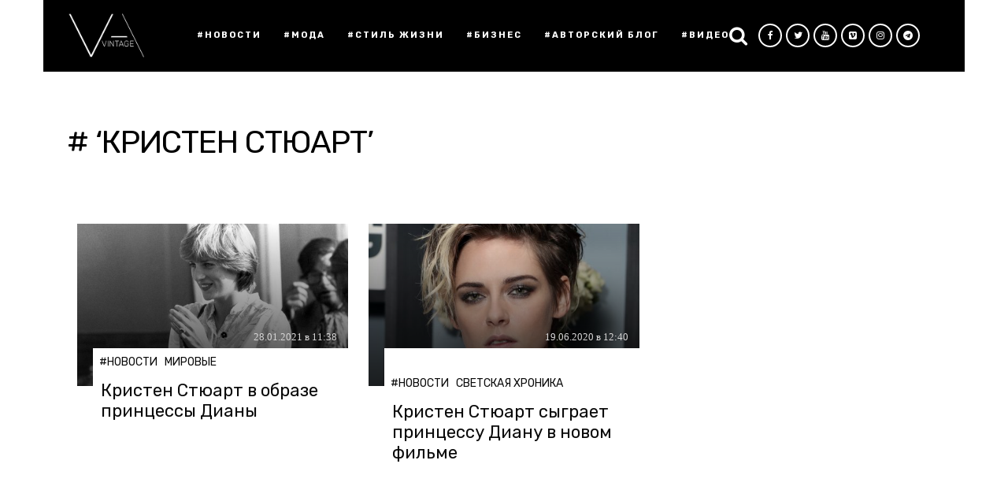

--- FILE ---
content_type: text/html; charset=UTF-8
request_url: https://vintage.kz/tag/kristen-styuart/
body_size: 14894
content:
<!DOCTYPE html>
<html lang="ru-RU">
<head>

<meta charset="UTF-8">
<meta name="viewport" content="width=device-width, initial-scale=1.0">
<meta name="yandex-verification" content="de98c56d7bf525e4" />
<title>Кристен Стюарт Archives - VINTAGE KZ — Живи вне правил.</title>
<meta name='robots' content='max-image-preview:large' />

<script>
dataLayer = [[]];
</script>
<!-- Google Tag Manager -->
<script>(function(w,d,s,l,i){w[l]=w[l]||[];w[l].push({'gtm.start':
new Date().getTime(),event:'gtm.js'});var f=d.getElementsByTagName(s)[0],
j=d.createElement(s),dl=l!='dataLayer'?'&l='+l:'';j.async=true;j.src=
'https://www.googletagmanager.com/gtm.js?id='+i+dl;f.parentNode.insertBefore(j,f);
})(window,document,'script','dataLayer','GTM-WK4992J');</script>
<!-- End Google Tag Manager -->
<!-- This site is optimized with the Yoast SEO plugin v13.4.1 - https://yoast.com/wordpress/plugins/seo/ -->
<meta name="robots" content="max-snippet:-1, max-image-preview:large, max-video-preview:-1"/>
<link rel="canonical" href="https://vintage.kz/tag/kristen-styuart/" />
<meta property="og:locale" content="ru_RU" />
<meta property="og:type" content="object" />
<meta property="og:title" content="Кристен Стюарт Archives - VINTAGE KZ — Живи вне правил." />
<meta property="og:url" content="https://vintage.kz/tag/kristen-styuart/" />
<meta property="og:site_name" content="VINTAGE KZ —  Живи вне правил." />
<meta name="twitter:card" content="summary_large_image" />
<meta name="twitter:title" content="Кристен Стюарт Archives - VINTAGE KZ — Живи вне правил." />
<meta name="twitter:site" content="@vintage_kz" />
<!-- / Yoast SEO plugin. -->

<link rel='dns-prefetch' href='//www.google.com' />
<link rel='dns-prefetch' href='//fonts.googleapis.com' />
<link rel="alternate" type="application/rss+xml" title="VINTAGE KZ —  Живи вне правил. &raquo; Лента" href="https://vintage.kz/feed/" />
<link rel="alternate" type="application/rss+xml" title="VINTAGE KZ —  Живи вне правил. &raquo; Лента комментариев" href="https://vintage.kz/comments/feed/" />
<link rel="alternate" type="application/rss+xml" title="VINTAGE KZ —  Живи вне правил. &raquo; Лента метки Кристен Стюарт" href="https://vintage.kz/tag/kristen-styuart/feed/" />
<link rel='stylesheet' id='wp-block-library-css' href='https://vintage.kz/wp-includes/css/dist/block-library/style.min.css?ver=6.3.7' type='text/css' media='all' />
<style id='classic-theme-styles-inline-css' type='text/css'>
/*! This file is auto-generated */
.wp-block-button__link{color:#fff;background-color:#32373c;border-radius:9999px;box-shadow:none;text-decoration:none;padding:calc(.667em + 2px) calc(1.333em + 2px);font-size:1.125em}.wp-block-file__button{background:#32373c;color:#fff;text-decoration:none}
</style>
<style id='global-styles-inline-css' type='text/css'>
body{--wp--preset--color--black: #000000;--wp--preset--color--cyan-bluish-gray: #abb8c3;--wp--preset--color--white: #ffffff;--wp--preset--color--pale-pink: #f78da7;--wp--preset--color--vivid-red: #cf2e2e;--wp--preset--color--luminous-vivid-orange: #ff6900;--wp--preset--color--luminous-vivid-amber: #fcb900;--wp--preset--color--light-green-cyan: #7bdcb5;--wp--preset--color--vivid-green-cyan: #00d084;--wp--preset--color--pale-cyan-blue: #8ed1fc;--wp--preset--color--vivid-cyan-blue: #0693e3;--wp--preset--color--vivid-purple: #9b51e0;--wp--preset--gradient--vivid-cyan-blue-to-vivid-purple: linear-gradient(135deg,rgba(6,147,227,1) 0%,rgb(155,81,224) 100%);--wp--preset--gradient--light-green-cyan-to-vivid-green-cyan: linear-gradient(135deg,rgb(122,220,180) 0%,rgb(0,208,130) 100%);--wp--preset--gradient--luminous-vivid-amber-to-luminous-vivid-orange: linear-gradient(135deg,rgba(252,185,0,1) 0%,rgba(255,105,0,1) 100%);--wp--preset--gradient--luminous-vivid-orange-to-vivid-red: linear-gradient(135deg,rgba(255,105,0,1) 0%,rgb(207,46,46) 100%);--wp--preset--gradient--very-light-gray-to-cyan-bluish-gray: linear-gradient(135deg,rgb(238,238,238) 0%,rgb(169,184,195) 100%);--wp--preset--gradient--cool-to-warm-spectrum: linear-gradient(135deg,rgb(74,234,220) 0%,rgb(151,120,209) 20%,rgb(207,42,186) 40%,rgb(238,44,130) 60%,rgb(251,105,98) 80%,rgb(254,248,76) 100%);--wp--preset--gradient--blush-light-purple: linear-gradient(135deg,rgb(255,206,236) 0%,rgb(152,150,240) 100%);--wp--preset--gradient--blush-bordeaux: linear-gradient(135deg,rgb(254,205,165) 0%,rgb(254,45,45) 50%,rgb(107,0,62) 100%);--wp--preset--gradient--luminous-dusk: linear-gradient(135deg,rgb(255,203,112) 0%,rgb(199,81,192) 50%,rgb(65,88,208) 100%);--wp--preset--gradient--pale-ocean: linear-gradient(135deg,rgb(255,245,203) 0%,rgb(182,227,212) 50%,rgb(51,167,181) 100%);--wp--preset--gradient--electric-grass: linear-gradient(135deg,rgb(202,248,128) 0%,rgb(113,206,126) 100%);--wp--preset--gradient--midnight: linear-gradient(135deg,rgb(2,3,129) 0%,rgb(40,116,252) 100%);--wp--preset--font-size--small: 13px;--wp--preset--font-size--medium: 20px;--wp--preset--font-size--large: 36px;--wp--preset--font-size--x-large: 42px;--wp--preset--spacing--20: 0.44rem;--wp--preset--spacing--30: 0.67rem;--wp--preset--spacing--40: 1rem;--wp--preset--spacing--50: 1.5rem;--wp--preset--spacing--60: 2.25rem;--wp--preset--spacing--70: 3.38rem;--wp--preset--spacing--80: 5.06rem;--wp--preset--shadow--natural: 6px 6px 9px rgba(0, 0, 0, 0.2);--wp--preset--shadow--deep: 12px 12px 50px rgba(0, 0, 0, 0.4);--wp--preset--shadow--sharp: 6px 6px 0px rgba(0, 0, 0, 0.2);--wp--preset--shadow--outlined: 6px 6px 0px -3px rgba(255, 255, 255, 1), 6px 6px rgba(0, 0, 0, 1);--wp--preset--shadow--crisp: 6px 6px 0px rgba(0, 0, 0, 1);}:where(.is-layout-flex){gap: 0.5em;}:where(.is-layout-grid){gap: 0.5em;}body .is-layout-flow > .alignleft{float: left;margin-inline-start: 0;margin-inline-end: 2em;}body .is-layout-flow > .alignright{float: right;margin-inline-start: 2em;margin-inline-end: 0;}body .is-layout-flow > .aligncenter{margin-left: auto !important;margin-right: auto !important;}body .is-layout-constrained > .alignleft{float: left;margin-inline-start: 0;margin-inline-end: 2em;}body .is-layout-constrained > .alignright{float: right;margin-inline-start: 2em;margin-inline-end: 0;}body .is-layout-constrained > .aligncenter{margin-left: auto !important;margin-right: auto !important;}body .is-layout-constrained > :where(:not(.alignleft):not(.alignright):not(.alignfull)){max-width: var(--wp--style--global--content-size);margin-left: auto !important;margin-right: auto !important;}body .is-layout-constrained > .alignwide{max-width: var(--wp--style--global--wide-size);}body .is-layout-flex{display: flex;}body .is-layout-flex{flex-wrap: wrap;align-items: center;}body .is-layout-flex > *{margin: 0;}body .is-layout-grid{display: grid;}body .is-layout-grid > *{margin: 0;}:where(.wp-block-columns.is-layout-flex){gap: 2em;}:where(.wp-block-columns.is-layout-grid){gap: 2em;}:where(.wp-block-post-template.is-layout-flex){gap: 1.25em;}:where(.wp-block-post-template.is-layout-grid){gap: 1.25em;}.has-black-color{color: var(--wp--preset--color--black) !important;}.has-cyan-bluish-gray-color{color: var(--wp--preset--color--cyan-bluish-gray) !important;}.has-white-color{color: var(--wp--preset--color--white) !important;}.has-pale-pink-color{color: var(--wp--preset--color--pale-pink) !important;}.has-vivid-red-color{color: var(--wp--preset--color--vivid-red) !important;}.has-luminous-vivid-orange-color{color: var(--wp--preset--color--luminous-vivid-orange) !important;}.has-luminous-vivid-amber-color{color: var(--wp--preset--color--luminous-vivid-amber) !important;}.has-light-green-cyan-color{color: var(--wp--preset--color--light-green-cyan) !important;}.has-vivid-green-cyan-color{color: var(--wp--preset--color--vivid-green-cyan) !important;}.has-pale-cyan-blue-color{color: var(--wp--preset--color--pale-cyan-blue) !important;}.has-vivid-cyan-blue-color{color: var(--wp--preset--color--vivid-cyan-blue) !important;}.has-vivid-purple-color{color: var(--wp--preset--color--vivid-purple) !important;}.has-black-background-color{background-color: var(--wp--preset--color--black) !important;}.has-cyan-bluish-gray-background-color{background-color: var(--wp--preset--color--cyan-bluish-gray) !important;}.has-white-background-color{background-color: var(--wp--preset--color--white) !important;}.has-pale-pink-background-color{background-color: var(--wp--preset--color--pale-pink) !important;}.has-vivid-red-background-color{background-color: var(--wp--preset--color--vivid-red) !important;}.has-luminous-vivid-orange-background-color{background-color: var(--wp--preset--color--luminous-vivid-orange) !important;}.has-luminous-vivid-amber-background-color{background-color: var(--wp--preset--color--luminous-vivid-amber) !important;}.has-light-green-cyan-background-color{background-color: var(--wp--preset--color--light-green-cyan) !important;}.has-vivid-green-cyan-background-color{background-color: var(--wp--preset--color--vivid-green-cyan) !important;}.has-pale-cyan-blue-background-color{background-color: var(--wp--preset--color--pale-cyan-blue) !important;}.has-vivid-cyan-blue-background-color{background-color: var(--wp--preset--color--vivid-cyan-blue) !important;}.has-vivid-purple-background-color{background-color: var(--wp--preset--color--vivid-purple) !important;}.has-black-border-color{border-color: var(--wp--preset--color--black) !important;}.has-cyan-bluish-gray-border-color{border-color: var(--wp--preset--color--cyan-bluish-gray) !important;}.has-white-border-color{border-color: var(--wp--preset--color--white) !important;}.has-pale-pink-border-color{border-color: var(--wp--preset--color--pale-pink) !important;}.has-vivid-red-border-color{border-color: var(--wp--preset--color--vivid-red) !important;}.has-luminous-vivid-orange-border-color{border-color: var(--wp--preset--color--luminous-vivid-orange) !important;}.has-luminous-vivid-amber-border-color{border-color: var(--wp--preset--color--luminous-vivid-amber) !important;}.has-light-green-cyan-border-color{border-color: var(--wp--preset--color--light-green-cyan) !important;}.has-vivid-green-cyan-border-color{border-color: var(--wp--preset--color--vivid-green-cyan) !important;}.has-pale-cyan-blue-border-color{border-color: var(--wp--preset--color--pale-cyan-blue) !important;}.has-vivid-cyan-blue-border-color{border-color: var(--wp--preset--color--vivid-cyan-blue) !important;}.has-vivid-purple-border-color{border-color: var(--wp--preset--color--vivid-purple) !important;}.has-vivid-cyan-blue-to-vivid-purple-gradient-background{background: var(--wp--preset--gradient--vivid-cyan-blue-to-vivid-purple) !important;}.has-light-green-cyan-to-vivid-green-cyan-gradient-background{background: var(--wp--preset--gradient--light-green-cyan-to-vivid-green-cyan) !important;}.has-luminous-vivid-amber-to-luminous-vivid-orange-gradient-background{background: var(--wp--preset--gradient--luminous-vivid-amber-to-luminous-vivid-orange) !important;}.has-luminous-vivid-orange-to-vivid-red-gradient-background{background: var(--wp--preset--gradient--luminous-vivid-orange-to-vivid-red) !important;}.has-very-light-gray-to-cyan-bluish-gray-gradient-background{background: var(--wp--preset--gradient--very-light-gray-to-cyan-bluish-gray) !important;}.has-cool-to-warm-spectrum-gradient-background{background: var(--wp--preset--gradient--cool-to-warm-spectrum) !important;}.has-blush-light-purple-gradient-background{background: var(--wp--preset--gradient--blush-light-purple) !important;}.has-blush-bordeaux-gradient-background{background: var(--wp--preset--gradient--blush-bordeaux) !important;}.has-luminous-dusk-gradient-background{background: var(--wp--preset--gradient--luminous-dusk) !important;}.has-pale-ocean-gradient-background{background: var(--wp--preset--gradient--pale-ocean) !important;}.has-electric-grass-gradient-background{background: var(--wp--preset--gradient--electric-grass) !important;}.has-midnight-gradient-background{background: var(--wp--preset--gradient--midnight) !important;}.has-small-font-size{font-size: var(--wp--preset--font-size--small) !important;}.has-medium-font-size{font-size: var(--wp--preset--font-size--medium) !important;}.has-large-font-size{font-size: var(--wp--preset--font-size--large) !important;}.has-x-large-font-size{font-size: var(--wp--preset--font-size--x-large) !important;}
.wp-block-navigation a:where(:not(.wp-element-button)){color: inherit;}
:where(.wp-block-post-template.is-layout-flex){gap: 1.25em;}:where(.wp-block-post-template.is-layout-grid){gap: 1.25em;}
:where(.wp-block-columns.is-layout-flex){gap: 2em;}:where(.wp-block-columns.is-layout-grid){gap: 2em;}
.wp-block-pullquote{font-size: 1.5em;line-height: 1.6;}
</style>
<link crossorigin="anonymous" rel='stylesheet' id='mara-fonts-css' href='//fonts.googleapis.com/css?family=Rubik%3A300%2C300italic%2C400%2C400italic%2C600%2C700%2C900' type='text/css' media='all' />
<link rel='stylesheet' id='bootstrap-css' href='https://vintage.kz/wp-content/themes/mara/css/bootstrap/css/bootstrap.min.css' type='text/css' media='all' />
<link rel='stylesheet' id='font-awesome-css' href='https://vintage.kz/wp-content/themes/mara/css/fontawesome/css/font-awesome.min.css' type='text/css' media='all' />
<link rel='stylesheet' id='mara-style-css-css' href='https://vintage.kz/wp-content/themes/mara/style.css?v&#038;ver=1672140154' type='text/css' media='all' />
<style id='mara-style-css-inline-css' type='text/css'>
body, blockquote{font-family: Rubik;font-size: 16px;color: #000000;}h1, h2, h3, h4, h5, h6, blockquote cite, .logo-txt, .menu-nav, .blog-item, .blog-item-2col-alt, .blog-item-grid, .prev-next, .page-links, .author-title-right, .author-desc, .author-content-single, .comm-field, .contact-field, #msg-contact, .submit, #submit-contact, .comment-author span, .comment-author .author a:link, .copyright, .sidebar-title h5, .foo-block .widgettitle, .tagcloud a, .tags-single-page a, .foo-block span.post-date, .display-post-date, .flex-caption{ font-family:Rubik, sans-serif; }a, p a, a:hover, p a:hover, .search-btn:hover, .post-meta li a:hover, .post-meta li:before, .post-more a, .article-meta .post-meta li a:hover, .post-more-alt a, .author-title-right .post-meta li a:hover, .author-content-single h4 a:hover, .submit:hover, #submit-contact:hover, .tagcloud a, .search-bar #search-string, .exit-modal, .page-links a{color:#dd3333;}.author-social a:hover{color:#dd3333 !important;}p a, .search-bar #search-string{border-bottom: 1px solid #dd3333;}.tagcloud a, .tagcloud a:hover, .page-links a{border:2px solid #dd3333;}.get-social a, .submit:hover, #submit-contact:hover, .tagcloud a:hover, .current-page, .current-page:hover, .page-links a:hover {background:#dd3333;}.post-more a, .post-more-alt a, .view-more a{border-color:rgba(221,51,51,1);}.post-categ a{background:rgba(221,51,51,1);}.post-categ a:hover{background:rgba(221,51,51,0.8);}h1, h2, h3, h4, h5, h6, blockquote, .article-meta .content h2 a, .post-small-title, .author-social a, .author-content-single h4 a, .submit, #submit-contact, .tags-single-page a, .tags-single-page a:hover{color:#000000;}.tags-single-page a:hover{border:2px solid #000000;}.search-box{border:1px solid #000000;}h1{font-size:40px;}h2{font-size:37px;}#header-bar .container, .menu-nav ul{background:#000000;}.aue{background:#000000;}.card:hover>.hovv>a{background:#eeee22; mix-blend-mode: multiply;}.card:hover>.twon>a{background:#eeee22; mix-blend-mode: multiply;}.card__meta li, .card__meta li > a{color:#ffffff!important;}.hovv, .borderblock, .bordstyle,.twon:hover .urlpo {color:#ffffff!important;}.menu-nav li a,  .menu-nav ul li a {color:#ffffff;}.menu-nav li a:hover,  .menu-nav li.current-menu-item > a, .menu-nav ul li a:hover {color:#ffffff;}.menu-nav ul{border-top:3px solid #ffffff;}.mainContainer{background:#ffffff;}.wrap-articles .post-holder-big{margin-bottom:24px;}.padding-2col .post-holder-small:nth-child(1), .padding-3col .post-holder-small:nth-child(1){margin-bottom:24px;padding-right:12px;}.padding-2col .post-holder-small:nth-child(2), .padding-3col .post-holder-small:nth-child(3){margin-bottom:24px;padding-left:12px;}.padding-3col .post-holder-small:nth-child(2){margin-bottom:24px;padding-left:12px;padding-right:12px;}.blog-item, .blog-item-2col-alt, .blog-item-grid .article-img{height:30em;}.single-post-item{height:40em;}.blog-holder-grid .post-holder-small:nth-child(1), .blog-holder-grid .post-holder-small:nth-child(2){margin-bottom:35px;}body{padding-top:79px;}#header-bar{left: 0;margin: 0 auto;position: fixed;right: 0;top: 0;z-index: 101;}@media (min-width: 768px) and (max-width: 979px) {
	.blog-item-2col-alt-even, .blog-item-2col-alt-odd{height:auto;}
	.blog-item-2col-alt-even .article-img, .blog-item-2col-alt-odd .article-img, .blog-item-grid .article-img{height:30em;}}@media (max-width: 767px) {.blog-item-2col-alt-even, .blog-item-2col-alt-odd{height:auto;}
	.blog-item-2col-alt-even .article-img, .blog-item-2col-alt-odd .article-img, .blog-item-grid .article-img{height:30em;}
	.padding-2col .post-holder-small:nth-child(1), .padding-3col .post-holder-small:nth-child(1){padding-right:0px;}
	.padding-2col .post-holder-small:nth-child(2), .padding-3col .post-holder-small:nth-child(3){padding-left:0px;}
	.padding-3col .post-holder-small:nth-child(2){padding-left:0px;padding-right:0px;}
	.wrap-articles .row:last-of-type .post-holder-small{margin-bottom:24px;}
	.wrap-articles .row:last-of-type .post-holder-big, .wrap-articles .row:last-of-type .post-holder-small:last-child{margin-bottom:0px;}}
</style>
<link rel='stylesheet' id='vintage-style-css' href='https://vintage.kz/wp-content/themes/mara/css/style_vintage.css?v&#038;ver=1704691125' type='text/css' media='all' />
<link rel='stylesheet' id='fotorama-css' href='https://vintage.kz/wp-content/themes/mara/js/fotorama/fotorama.css?ver=1704691125' type='text/css' media='all' />
<script type='text/javascript' src='https://vintage.kz/wp-includes/js/jquery/jquery.min.js?ver=3.7.0' id='jquery-core-js'></script>
<script type='text/javascript' src='https://vintage.kz/wp-includes/js/jquery/jquery-migrate.min.js?ver=3.4.1' id='jquery-migrate-js'></script>
<script type='text/javascript' src='https://vintage.kz/wp-content/themes/mara/js/fotorama/fotorama.js?ver=6.3.7' id='fotorama-js'></script>
<script type='text/javascript' src='https://vintage.kz/wp-content/themes/mara/js/jquery.min.js?ver=6.3.7' id='jq-js'></script>
<link rel="https://api.w.org/" href="https://vintage.kz/wp-json/" /><link rel="alternate" type="application/json" href="https://vintage.kz/wp-json/wp/v2/tags/3016" /><link rel="EditURI" type="application/rsd+xml" title="RSD" href="https://vintage.kz/xmlrpc.php?rsd" />
<meta name="generator" content="WordPress 6.3.7" />

<!-- Schema & Structured Data For WP v1.9.25 - -->
<script type="application/ld+json" class="saswp-schema-markup-output">
[{"@context":"https:\/\/schema.org","@type":"NewsArticle","@id":"https:\/\/vintage.kz\/kristen-styuart-v-obraze-princessy-diany\/#newsarticle","url":"https:\/\/vintage.kz\/kristen-styuart-v-obraze-princessy-diany\/","headline":"\u041a\u0440\u0438\u0441\u0442\u0435\u043d \u0421\u0442\u044e\u0430\u0440\u0442 \u0441\u044b\u0433\u0440\u0430\u0435\u0442 \u043e\u0431\u0440\u0430\u0437 \u043f\u0440\u0438\u043d\u0446\u0435\u0441\u0441\u044b \u0414\u0438\u0430\u043d\u044b","mainEntityOfPage":"https:\/\/vintage.kz\/kristen-styuart-v-obraze-princessy-diany\/","datePublished":"2021-01-28, 11:38","dateModified":"2021-01-28, 11:38","description":"\u041f\u0440\u0435\u0434\u0441\u0442\u0430\u0432\u043b\u0435\u043d \u043f\u0435\u0440\u0432\u044b\u0439 \u043a\u0430\u0434\u0440 \u0444\u0438\u043b\u044c\u043c\u0430 \u00ab\u0421\u043f\u0435\u043d\u0441\u0435\u0440\u00bb, \u043a\u043e\u0442\u043e\u0440\u044b\u0439 \u0440\u0430\u0441\u0441\u043a\u0430\u0436\u0435\u0442 \u043e \u0440\u0430\u0441\u0441\u0442\u0430\u0432\u0430\u043d\u0438\u0438\u00a0\u043f\u0440\u0438\u043d\u0446\u0435\u0441\u0441\u044b \u0414\u0438\u0430\u043d\u044b \u0441 \u043c\u0443\u0436\u0435\u043c, \u043f\u0440\u0438\u043d\u0446\u0435\u043c \u0427\u0430\u0440\u043b\u044c\u0437\u043e\u043c. \u041e\u0431\u0440\u0430\u0437 \u0441\u044b\u0433\u0440\u0430\u0435\u0442 \u041a\u0440\u0438\u0441\u0442\u0435\u043d \u0421\u0442\u044e\u0430\u0440\u0442.","articleSection":"\u041c\u0438\u0440\u043e\u0432\u044b\u0435","articleBody":"\u041f\u0440\u0435\u0434\u0441\u0442\u0430\u0432\u043b\u0435\u043d \u043f\u0435\u0440\u0432\u044b\u0439 \u043a\u0430\u0434\u0440 \u0444\u0438\u043b\u044c\u043c\u0430 \u00ab\u0421\u043f\u0435\u043d\u0441\u0435\u0440\u00bb, \u043a\u043e\u0442\u043e\u0440\u044b\u0439 \u0440\u0430\u0441\u0441\u043a\u0430\u0436\u0435\u0442 \u043e \u0440\u0430\u0441\u0441\u0442\u0430\u0432\u0430\u043d\u0438\u0438\u00a0\u043f\u0440\u0438\u043d\u0446\u0435\u0441\u0441\u044b \u0414\u0438\u0430\u043d\u044b \u0441 \u043c\u0443\u0436\u0435\u043c, \u043f\u0440\u0438\u043d\u0446\u0435\u043c \u0427\u0430\u0440\u043b\u044c\u0437\u043e\u043c. \u041e\u0431\u0440\u0430\u0437 \u00ab\u043a\u043e\u0440\u043e\u043b\u0435\u0432\u044b \u0441\u0435\u0440\u0434\u0435\u0446\u00bb \u0441\u044b\u0433\u0440\u0430\u0435\u0442 \u041a\u0440\u0438\u0441\u0442\u0435\u043d \u0421\u0442\u044e\u0430\u0440\u0442.\r\n&nbsp;\r\n\u041d\u0430\u0434 \u0431\u0430\u0439\u043e\u043f\u0438\u043a\u043e\u043c \u0440\u0430\u0431\u043e\u0442\u0430\u0435\u0442 \u0447\u0438\u043b\u0438\u0435\u0446\u00a0\u041f\u0430\u0431\u043b\u043e \u041b\u0430\u0440\u0440\u0430\u0438\u043d \u2014 \u0440\u0435\u0436\u0438\u0441\u0441\u0435\u0440 \u0434\u0440\u0430\u043c\u044b \u00ab\u0414\u0436\u0435\u043a\u0438\u00bb \u0441 \u041d\u0430\u0442\u0430\u043b\u0438 \u041f\u043e\u0440\u0442\u043c\u0430\u043d \u0432 \u0440\u043e\u043b\u0438 \u0416\u0430\u043a\u043b\u0438\u043d \u041a\u0435\u043d\u043d\u0435\u0434\u0438. \u0412\u043c\u0435\u0441\u0442\u0435 \u0441\u043e \u0421\u0442\u044e\u0430\u0440\u0442 \u0432 \u043a\u0430\u0441\u0442\u0435 \u043f\u0440\u0438\u043c\u0443\u0442 \u0443\u0447\u0430\u0441\u0442\u0438\u0435 \u0422\u0438\u043c\u043e\u0442\u0438 \u0421\u043f\u043e\u043b\u043b,\u00a0\u0421\u0430\u043b\u043b\u0438 \u0425\u043e\u043a\u0438\u043d\u0441 \u0438\u00a0\u0428\u043e\u043d \u0425\u0430\u0440\u0440\u0438\u0441. \u0425\u0443\u0434\u043e\u0436\u043d\u0438\u043a\u043e\u043c \u043f\u043e \u043a\u043e\u0441\u0442\u044e\u043c\u0430\u043c \u0432\u044b\u0441\u0442\u0443\u043f\u0430\u0435\u0442\u00a0\u0416\u0430\u043a\u043b\u0438\u043d \u0414\u044e\u0440\u0440\u0430\u043d \u2014 \u043e\u0431\u043b\u0430\u0434\u0430\u0442\u0435\u043b\u044c\u043d\u0438\u0446\u0430 \u043f\u0440\u0435\u043c\u0438\u0439 \u00ab\u041e\u0441\u043a\u0430\u0440\u00bb \u0437\u0430 \u00ab\u0410\u043d\u043d\u0443 \u041a\u0430\u0440\u0435\u043d\u0438\u043d\u0443\u00bb, \u0414\u0436\u043e \u0420\u0430\u0439\u0442\u0430\u00a0\u0438 \u00ab\u041c\u0430\u043b\u0435\u043d\u044c\u043a\u0438\u0445 \u0436\u0435\u043d\u0449\u0438\u043d\u00bb \u0413\u0440\u0435\u0442\u044b \u0413\u0435\u0440\u0432\u0438\u0433. \u0421\u0430\u0443\u043d\u0434\u0442\u0440\u0435\u043a\u043e\u043c \u043a \u0444\u0438\u043b\u044c\u043c\u0443 \u0432\u044b\u0441\u0442\u0443\u043f\u0438\u0442 \u0433\u0440\u0443\u043f\u043f\u0430 Radiohead \u0414\u0436\u043e\u043d\u043d\u0438 \u0413\u0440\u0438\u043d\u0432\u0443\u0434.\u00a0\r\n\r\n\u0412 \u043d\u0430\u0441\u0442\u043e\u044f\u0449\u0435\u0435 \u0432\u0440\u0435\u043c\u044f \u0441\u044a\u0435\u043c\u043a\u0438 \u00ab\u0421\u043f\u0435\u043d\u0441\u0435\u0440\u00bb \u0438\u0434\u0443\u0442 \u0432 \u0413\u0435\u0440\u043c\u0430\u043d\u0438\u0438, \u0437\u0430\u0442\u0435\u043c \u043e\u043d\u0438 \u043f\u0440\u043e\u0434\u043e\u043b\u0436\u0430\u0442\u0441\u044f \u0432 \u0412\u0435\u043b\u0438\u043a\u043e\u0431\u0440\u0438\u0442\u0430\u043d\u0438\u0438.\u00a0\u0423\u0436\u0435 \u0438\u0437\u0432\u0435\u0441\u0442\u043d\u043e, \u0447\u0442\u043e \u0434\u0435\u0439\u0441\u0442\u0432\u0438\u0435 \u0440\u0430\u0437\u0432\u0435\u0440\u043d\u0435\u0442\u0441\u044f \u0432 \u043d\u0430\u0447\u0430\u043b\u0435 1990-\u0445 \u0432\u043e \u0432\u0440\u0435\u043c\u044f \u0440\u043e\u0436\u0434\u0435\u0441\u0442\u0432\u0435\u043d\u0441\u043a\u0438\u0445 \u043a\u0430\u043d\u0438\u043a\u0443\u043b \u043a\u043e\u0440\u043e\u043b\u0435\u0432\u0441\u043a\u043e\u0439 \u0441\u0435\u043c\u044c\u0438 \u0432 \u043f\u043e\u043c\u0435\u0441\u0442\u044c\u0435 \u0421\u0430\u043d\u0434\u0440\u0438\u043d\u0433\u0435\u043c. \u041e\u0442\u0434\u044b\u0445\u0430\u044f \u0441 \u0440\u043e\u0434\u0441\u0442\u0432\u0435\u043d\u043d\u0438\u043a\u0430\u043c\u0438 \u0441\u0443\u043f\u0440\u0443\u0433\u0430, \u0414\u0438\u0430\u043d\u0430 \u043f\u0440\u0438\u0445\u043e\u0434\u0438\u0442 \u043a \u0432\u044b\u0432\u043e\u0434\u0443, \u0447\u0442\u043e \u0435\u0435 \u0431\u0440\u0430\u043a \u043d\u0435 \u0441\u043b\u043e\u0436\u0438\u043b\u0441\u044f.\u00a0\r\n\u041f\u0440\u0435\u043c\u044c\u0435\u0440\u0430 \u043b\u0435\u043d\u0442\u044b \u043f\u043b\u0430\u043d\u0438\u0440\u0443\u0435\u0442\u0441\u044f \u0441\u043e\u0441\u0442\u043e\u044f\u0442\u044c\u0441\u044f \u043e\u0441\u0435\u043d\u044c\u044e 2021 \u0433\u043e\u0434\u0430, \u0430 \u0434\u043e \u0448\u0438\u0440\u043e\u043a\u043e\u0439 \u0430\u0443\u0434\u0438\u0442\u043e\u0440\u0438\u0438 \u043e\u043d\u0430 \u0434\u043e\u0439\u0434\u0435\u0442 \u0432 2022-\u043c. \u042d\u0442\u043e\u0442 \u043f\u0435\u0440\u0438\u043e\u0434 \u0441\u043e\u0432\u043f\u0430\u0434\u0430\u0435\u0442 \u0441 25-\u0439 \u0433\u043e\u0434\u043e\u0432\u0449\u0438\u043d\u043e\u0439 \u0441\u043c\u0435\u0440\u0442\u0438 \u043f\u0440\u0438\u043d\u0446\u0435\u0441\u0441\u044b \u0423\u044d\u043b\u044c\u0441\u043a\u043e\u0439.\u00a0\r\n&nbsp;\r\n\u0422\u0435\u043a\u0441\u0442: \u0420\u0430\u043c\u0438\u043d\u0430 \u041c\u043e\u043b\u0434\u0430\u0433\u043e\u0436\u0438\u043d\u0430\r\n\u0424\u043e\u0442\u043e: \u0430\u0440\u0445\u0438\u0432\u044b \u043f\u0440\u0435\u0441\u0441-\u0441\u043b\u0443\u0436\u0431","keywords":"\u041a\u0440\u0438\u0441\u0442\u0435\u043d \u0421\u0442\u044e\u0430\u0440\u0442, \u043f\u0440\u0438\u043d\u0446\u0435\u0441\u0441\u044b \u0414\u0438\u0430\u043d\u0430, ","name":"\u041a\u0440\u0438\u0441\u0442\u0435\u043d \u0421\u0442\u044e\u0430\u0440\u0442 \u0441\u044b\u0433\u0440\u0430\u0435\u0442 \u043e\u0431\u0440\u0430\u0437 \u043f\u0440\u0438\u043d\u0446\u0435\u0441\u0441\u044b \u0414\u0438\u0430\u043d\u044b","thumbnailUrl":"https:\/\/vintage.kz\/wp-content\/uploads\/2021\/01\/\u0411\u0435\u0437-\u0438\u043c\u0435\u043d\u0438-1-2.jpg","wordCount":"141","timeRequired":"37","mainEntity":{"@type":"WebPage","@id":"https:\/\/vintage.kz\/kristen-styuart-v-obraze-princessy-diany\/"},"author":{"@type":"Person","name":"Vintage","description":"","url":"","image":{"@type":"ImageObject","url":"https:\/\/secure.gravatar.com\/avatar\/39e00da3544ffab19bd814a053b38f40?s=96&d=mm&r=g","height":96,"width":96}},"publisher":{"@type":"Organization","name":"VINTAGE KZ \u2014  \u0416\u0438\u0432\u0438 \u0432\u043d\u0435 \u043f\u0440\u0430\u0432\u0438\u043b.","logo":{"@type":"ImageObject","url":"http:\/\/vintage.kz\/wp-content\/uploads\/2019\/01\/logo-header.png","width":"320","height":"169"}},"image":[{"@type":"ImageObject","@id":"https:\/\/vintage.kz\/kristen-styuart-v-obraze-princessy-diany\/#primaryimage","url":"https:\/\/vintage.kz\/wp-content\/uploads\/2021\/01\/\u0411\u0435\u0437-\u0438\u043c\u0435\u043d\u0438-1-2-1200x720.jpg","width":"1200","height":"720"},{"@type":"ImageObject","url":"https:\/\/vintage.kz\/wp-content\/uploads\/2021\/01\/\u0411\u0435\u0437-\u0438\u043c\u0435\u043d\u0438-1-2.jpg","width":"1200","height":"900"},{"@type":"ImageObject","url":"https:\/\/vintage.kz\/wp-content\/uploads\/2021\/01\/\u0411\u0435\u0437-\u0438\u043c\u0435\u043d\u0438-1-2.jpg","width":"1200","height":"675"},{"@type":"ImageObject","url":"https:\/\/vintage.kz\/wp-content\/uploads\/\/2021\/01\/\u041a\u0440\u0438\u0441\u0442\u0435\u043d-1.jpg","width":"","height":""}]}]
</script>

      <meta name="onesignal" content="wordpress-plugin"/>
            <script>

      window.OneSignal = window.OneSignal || [];

      OneSignal.push( function() {
        OneSignal.SERVICE_WORKER_UPDATER_PATH = "OneSignalSDKUpdaterWorker.js.php";
                      OneSignal.SERVICE_WORKER_PATH = "OneSignalSDKWorker.js.php";
                      OneSignal.SERVICE_WORKER_PARAM = { scope: "/" };
        OneSignal.setDefaultNotificationUrl("https://vintage.kz");
        var oneSignal_options = {};
        window._oneSignalInitOptions = oneSignal_options;

        oneSignal_options['wordpress'] = true;
oneSignal_options['appId'] = '59cbedf2-d802-48ac-9425-ae59b215e53d';
oneSignal_options['allowLocalhostAsSecureOrigin'] = true;
oneSignal_options['welcomeNotification'] = { };
oneSignal_options['welcomeNotification']['title'] = "Vintage Kazakhstan";
oneSignal_options['welcomeNotification']['message'] = "Спасибо за подписку!";
oneSignal_options['welcomeNotification']['url'] = "https://vintage.kz";
oneSignal_options['path'] = "https://vintage.kz/wp-content/plugins/onesignal-free-web-push-notifications/sdk_files/";
oneSignal_options['promptOptions'] = { };
oneSignal_options['promptOptions']['actionMessage'] = "Хотите получать уведомления  от VINTAGE?";
oneSignal_options['promptOptions']['exampleNotificationTitleDesktop'] = "Пример уведомления";
oneSignal_options['promptOptions']['exampleNotificationMessageDesktop'] = "Пример уведомления";
oneSignal_options['promptOptions']['exampleNotificationTitleMobile'] = "Пример уведомления";
oneSignal_options['promptOptions']['exampleNotificationMessageMobile'] = "Пример уведомления";
oneSignal_options['promptOptions']['exampleNotificationCaption'] = "Пример заголовка";
oneSignal_options['promptOptions']['acceptButtonText'] = "Да, хочу!";
oneSignal_options['promptOptions']['cancelButtonText'] = "Нет, спасибо!";
oneSignal_options['promptOptions']['siteName'] = "https://vintage.kz";
oneSignal_options['promptOptions']['autoAcceptTitle'] = "Хочу";
oneSignal_options['notifyButton'] = { };
oneSignal_options['notifyButton']['enable'] = true;
oneSignal_options['notifyButton']['position'] = 'bottom-right';
oneSignal_options['notifyButton']['theme'] = 'default';
oneSignal_options['notifyButton']['size'] = 'medium';
oneSignal_options['notifyButton']['displayPredicate'] = function() {
              return OneSignal.isPushNotificationsEnabled()
                      .then(function(isPushEnabled) {
                          return !isPushEnabled;
                      });
            };
oneSignal_options['notifyButton']['showCredit'] = false;
oneSignal_options['notifyButton']['text'] = {};
oneSignal_options['notifyButton']['text']['tip.state.unsubscribed'] = 'Подписаться на уведомления';
oneSignal_options['notifyButton']['text']['tip.state.subscribed'] = 'Вы подписаны на уведомления';
oneSignal_options['notifyButton']['text']['tip.state.blocked'] = 'Уведомления заблокированы';
oneSignal_options['notifyButton']['text']['message.action.subscribed'] = 'Спасибо за подписку!';
oneSignal_options['notifyButton']['text']['message.action.resubscribed'] = 'Вы подписаны на уведомления';
oneSignal_options['notifyButton']['text']['message.action.unsubscribed'] = 'Уведомления отключены';
oneSignal_options['notifyButton']['text']['dialog.main.title'] = 'Подписка';
oneSignal_options['notifyButton']['text']['dialog.main.button.subscribe'] = 'Подписаться';
oneSignal_options['notifyButton']['text']['dialog.main.button.unsubscribe'] = 'Отписаться';
oneSignal_options['notifyButton']['text']['dialog.blocked.title'] = 'Разблокировать уведомления.';
oneSignal_options['notifyButton']['text']['dialog.blocked.message'] = 'Чтобы разрешить уведомления, следуйте инструкции.';
                OneSignal.init(window._oneSignalInitOptions);
                OneSignal.showSlidedownPrompt();      });

      function documentInitOneSignal() {
        var oneSignal_elements = document.getElementsByClassName("OneSignal-prompt");

        var oneSignalLinkClickHandler = function(event) { OneSignal.push(['registerForPushNotifications']); event.preventDefault(); };        for(var i = 0; i < oneSignal_elements.length; i++)
          oneSignal_elements[i].addEventListener('click', oneSignalLinkClickHandler, false);
      }

      if (document.readyState === 'complete') {
           documentInitOneSignal();
      }
      else {
           window.addEventListener("load", function(event){
               documentInitOneSignal();
          });
      }
    </script>
<style type="text/css" id="custom-background-css">
body.custom-background { background-color: #ffffff; }
</style>
	<!-- Нет версии AMPHTML для этого URL. --><link rel="icon" href="https://vintage.kz/wp-content/uploads/2019/11/cropped-Logo-32x32.png" sizes="32x32" />
<link rel="icon" href="https://vintage.kz/wp-content/uploads/2019/11/cropped-Logo-192x192.png" sizes="192x192" />
<link rel="apple-touch-icon" href="https://vintage.kz/wp-content/uploads/2019/11/cropped-Logo-180x180.png" />
<meta name="msapplication-TileImage" content="https://vintage.kz/wp-content/uploads/2019/11/cropped-Logo-270x270.png" />
 

<!-- Yandex.RTB -->
<script>window.yaContextCb=window.yaContextCb||[]</script>
<script src="https://yandex.ru/ads/system/context.js" async></script>
<script src="https://cdnjs.cloudflare.com/ajax/libs/OwlCarousel2/2.2.0/owl.carousel.min.js"></script> 


</head>
<body class="archive tag tag-kristen-styuart tag-3016 custom-background wp-custom-logo" style=" ');">
<header class="container trs">

<div class="row ihead">
<div class="col-md-12 hdsd">  
<div class="col-md-2 col-sm-2">



    <div class="togl">
<div class="headerWrap clearfix">



<nav class="navbar">

    <button type="button" class="navbar-toggle collapsed" data-toggle="collapse" data-target="#collapse-navigation">
        <span class="icon-bar"></span>
        <span class="icon-bar"></span>
        <span class="icon-bar"></span>
      </button>
      
    <div class="nav-holder collapse navbar-collapse kip" id="collapse-navigation">
  
    <ul id="menu-menu-1" class="menu-nav"><li id="menu-item-9649" class="menu-item menu-item-type-taxonomy menu-item-object-category menu-item-has-children menu-item-9649"><a href="https://vintage.kz/category/news-vintage/">#Новости</a>
<ul class="sub-menu">
	<li id="menu-item-9651" class="menu-item menu-item-type-taxonomy menu-item-object-category menu-item-9651"><a href="https://vintage.kz/category/news-vintage/world-news/">Мировые</a></li>
	<li id="menu-item-9650" class="menu-item menu-item-type-taxonomy menu-item-object-category menu-item-9650"><a href="https://vintage.kz/category/news-vintage/vintage-review/">Vintage Review</a></li>
	<li id="menu-item-9652" class="menu-item menu-item-type-taxonomy menu-item-object-category menu-item-9652"><a href="https://vintage.kz/category/news-vintage/svetskaya-hronika/">Светская хроника</a></li>
</ul>
</li>
<li id="menu-item-127" class="menu-item menu-item-type-taxonomy menu-item-object-category menu-item-has-children menu-item-127"><a href="https://vintage.kz/category/moda/">#Мода</a>
<ul class="sub-menu">
	<li id="menu-item-9348" class="menu-item menu-item-type-taxonomy menu-item-object-category menu-item-9348"><a href="https://vintage.kz/category/moda/trendy-moda/">Тренды</a></li>
	<li id="menu-item-9342" class="menu-item menu-item-type-taxonomy menu-item-object-category menu-item-9342"><a href="https://vintage.kz/category/moda/devushki-vintage/">Девушки Vintage</a></li>
	<li id="menu-item-9343" class="menu-item menu-item-type-taxonomy menu-item-object-category menu-item-9343"><a href="https://vintage.kz/category/moda/intervyu/">Интервью</a></li>
	<li id="menu-item-9345" class="menu-item menu-item-type-taxonomy menu-item-object-category menu-item-9345"><a href="https://vintage.kz/category/moda/specproekty/">Спецпроекты</a></li>
	<li id="menu-item-9344" class="menu-item menu-item-type-taxonomy menu-item-object-category menu-item-9344"><a href="https://vintage.kz/category/moda/novosti/">Новости</a></li>
	<li id="menu-item-9374" class="menu-item menu-item-type-taxonomy menu-item-object-category menu-item-9374"><a href="https://vintage.kz/category/moda/photo-session/">Фотосессии</a></li>
	<li id="menu-item-9341" class="menu-item menu-item-type-taxonomy menu-item-object-category menu-item-9341"><a href="https://vintage.kz/category/moda/brend/">Бренд</a></li>
</ul>
</li>
<li id="menu-item-999" class="menu-item menu-item-type-taxonomy menu-item-object-category menu-item-has-children menu-item-999"><a href="https://vintage.kz/category/styl-zhizni/">#Стиль жизни</a>
<ul class="sub-menu">
	<li id="menu-item-12404" class="menu-item menu-item-type-taxonomy menu-item-object-category menu-item-12404"><a href="https://vintage.kz/category/styl-zhizni/anonsy/">Анонсы</a></li>
	<li id="menu-item-11497" class="menu-item menu-item-type-taxonomy menu-item-object-category menu-item-11497"><a href="https://vintage.kz/category/styl-zhizni/texnika-s-dushoj/">Техника с душой</a></li>
	<li id="menu-item-954" class="menu-item menu-item-type-taxonomy menu-item-object-category menu-item-954"><a href="https://vintage.kz/category/styl-zhizni/puteshestviya/">Путешествия</a></li>
	<li id="menu-item-1866" class="menu-item menu-item-type-taxonomy menu-item-object-category menu-item-1866"><a href="https://vintage.kz/category/styl-zhizni/eda/">Еда</a></li>
	<li id="menu-item-774" class="menu-item menu-item-type-taxonomy menu-item-object-category menu-item-774"><a href="https://vintage.kz/category/styl-zhizni/krasota/">Красота</a></li>
	<li id="menu-item-9357" class="menu-item menu-item-type-taxonomy menu-item-object-category menu-item-9357"><a href="https://vintage.kz/category/styl-zhizni/avto/">Авто</a></li>
	<li id="menu-item-9355" class="menu-item menu-item-type-taxonomy menu-item-object-category menu-item-9355"><a href="https://vintage.kz/category/styl-zhizni/psychology/">Психология</a></li>
	<li id="menu-item-9358" class="menu-item menu-item-type-taxonomy menu-item-object-category menu-item-9358"><a href="https://vintage.kz/category/styl-zhizni/razvlecheniya/">Развлечения</a></li>
	<li id="menu-item-3168" class="menu-item menu-item-type-taxonomy menu-item-object-category menu-item-3168"><a href="https://vintage.kz/category/styl-zhizni/intereri/">Интерьеры</a></li>
	<li id="menu-item-14892" class="menu-item menu-item-type-taxonomy menu-item-object-category menu-item-14892"><a href="https://vintage.kz/category/styl-zhizni/intervyu-styl-zhizni/">Интервью</a></li>
	<li id="menu-item-9361" class="menu-item menu-item-type-taxonomy menu-item-object-category menu-item-9361"><a href="https://vintage.kz/category/styl-zhizni/news-stil-zhizni/">Новости</a></li>
</ul>
</li>
<li id="menu-item-9366" class="menu-item menu-item-type-taxonomy menu-item-object-category menu-item-has-children menu-item-9366"><a href="https://vintage.kz/category/biznes/">#Бизнес</a>
<ul class="sub-menu">
	<li id="menu-item-9367" class="menu-item menu-item-type-taxonomy menu-item-object-category menu-item-9367"><a href="https://vintage.kz/category/biznes/intervyu-biznes/">Интервью</a></li>
	<li id="menu-item-9368" class="menu-item menu-item-type-taxonomy menu-item-object-category menu-item-9368"><a href="https://vintage.kz/category/biznes/moj-biznes/">Мой бизнес</a></li>
	<li id="menu-item-9369" class="menu-item menu-item-type-taxonomy menu-item-object-category menu-item-9369"><a href="https://vintage.kz/category/biznes/novosti-biznes/">Новости</a></li>
</ul>
</li>
<li id="menu-item-9377" class="menu-item menu-item-type-taxonomy menu-item-object-category menu-item-has-children menu-item-9377"><a href="https://vintage.kz/category/avtorskij-blog/">#Авторский блог</a>
<ul class="sub-menu">
	<li id="menu-item-9380" class="menu-item menu-item-type-taxonomy menu-item-object-category menu-item-9380"><a href="https://vintage.kz/category/avtorskij-blog/men-qazaqpyn/">Men qazaqpyn</a></li>
	<li id="menu-item-9378" class="menu-item menu-item-type-taxonomy menu-item-object-category menu-item-9378"><a href="https://vintage.kz/category/avtorskij-blog/blog-avtorskij-blog/">Блог</a></li>
	<li id="menu-item-9379" class="menu-item menu-item-type-taxonomy menu-item-object-category menu-item-9379"><a href="https://vintage.kz/category/avtorskij-blog/intervyu-avtorskij-blog/">Интервью</a></li>
</ul>
</li>
<li id="menu-item-9413" class="menu-item menu-item-type-taxonomy menu-item-object-category menu-item-has-children menu-item-9413"><a href="https://vintage.kz/category/video/">#Видео</a>
<ul class="sub-menu">
	<li id="menu-item-9414" class="menu-item menu-item-type-taxonomy menu-item-object-category menu-item-9414"><a href="https://vintage.kz/category/video/uyat/">#УЯТ</a></li>
	<li id="menu-item-9415" class="menu-item menu-item-type-taxonomy menu-item-object-category menu-item-9415"><a href="https://vintage.kz/category/video/yazhemat/">#яжемать</a></li>
	<li id="menu-item-9412" class="menu-item menu-item-type-taxonomy menu-item-object-category menu-item-9412"><a href="https://vintage.kz/category/video/statusfree/">Статус свободен</a></li>
	<li id="menu-item-9416" class="menu-item menu-item-type-taxonomy menu-item-object-category menu-item-9416"><a href="https://vintage.kz/category/video/miele/">Miele</a></li>
</ul>
</li>
</ul>    </div><!-- .navbar-collapse -->

</nav>






<div class="search-btn" data-toggle="modal" data-target="#myModal"><i class="fa fa-search"></i></div>


</div><!--headerWrap--></div>
    
    <div class="logoss logo-img"><a href="https://vintage.kz/"><img class="img-responsive zapzapds" src="https://vintage.kz/wp-content/uploads//2019/07/logo-header-2.png" alt="VINTAGE.KZ" /></a></div>
    
              </div>


          <div class="mobs ">
                <div class="col-md-7 col-sm-7 menuheadsss ">
                  <div class="row">
                    <div class="col-md-12 col-lg-12 col-lx-12  togls menuheads"> 
                      <div class="headerWrap clearfix">



<nav class="navbar">

    <button type="button" class="navbar-toggle collapsed" data-toggle="collapse" data-target="#collapse-navigation">
        <span class="icon-bar"></span>
        <span class="icon-bar"></span>
        <span class="icon-bar"></span>
      </button>
      
    <div class="nav-holder collapse navbar-collapse kip" id="collapse-navigation">
  
    <ul id="menu-menu-2" class="menu-nav"><li class="menu-item menu-item-type-taxonomy menu-item-object-category menu-item-has-children menu-item-9649"><a href="https://vintage.kz/category/news-vintage/">#Новости</a>
<ul class="sub-menu">
	<li class="menu-item menu-item-type-taxonomy menu-item-object-category menu-item-9651"><a href="https://vintage.kz/category/news-vintage/world-news/">Мировые</a></li>
	<li class="menu-item menu-item-type-taxonomy menu-item-object-category menu-item-9650"><a href="https://vintage.kz/category/news-vintage/vintage-review/">Vintage Review</a></li>
	<li class="menu-item menu-item-type-taxonomy menu-item-object-category menu-item-9652"><a href="https://vintage.kz/category/news-vintage/svetskaya-hronika/">Светская хроника</a></li>
</ul>
</li>
<li class="menu-item menu-item-type-taxonomy menu-item-object-category menu-item-has-children menu-item-127"><a href="https://vintage.kz/category/moda/">#Мода</a>
<ul class="sub-menu">
	<li class="menu-item menu-item-type-taxonomy menu-item-object-category menu-item-9348"><a href="https://vintage.kz/category/moda/trendy-moda/">Тренды</a></li>
	<li class="menu-item menu-item-type-taxonomy menu-item-object-category menu-item-9342"><a href="https://vintage.kz/category/moda/devushki-vintage/">Девушки Vintage</a></li>
	<li class="menu-item menu-item-type-taxonomy menu-item-object-category menu-item-9343"><a href="https://vintage.kz/category/moda/intervyu/">Интервью</a></li>
	<li class="menu-item menu-item-type-taxonomy menu-item-object-category menu-item-9345"><a href="https://vintage.kz/category/moda/specproekty/">Спецпроекты</a></li>
	<li class="menu-item menu-item-type-taxonomy menu-item-object-category menu-item-9344"><a href="https://vintage.kz/category/moda/novosti/">Новости</a></li>
	<li class="menu-item menu-item-type-taxonomy menu-item-object-category menu-item-9374"><a href="https://vintage.kz/category/moda/photo-session/">Фотосессии</a></li>
	<li class="menu-item menu-item-type-taxonomy menu-item-object-category menu-item-9341"><a href="https://vintage.kz/category/moda/brend/">Бренд</a></li>
</ul>
</li>
<li class="menu-item menu-item-type-taxonomy menu-item-object-category menu-item-has-children menu-item-999"><a href="https://vintage.kz/category/styl-zhizni/">#Стиль жизни</a>
<ul class="sub-menu">
	<li class="menu-item menu-item-type-taxonomy menu-item-object-category menu-item-12404"><a href="https://vintage.kz/category/styl-zhizni/anonsy/">Анонсы</a></li>
	<li class="menu-item menu-item-type-taxonomy menu-item-object-category menu-item-11497"><a href="https://vintage.kz/category/styl-zhizni/texnika-s-dushoj/">Техника с душой</a></li>
	<li class="menu-item menu-item-type-taxonomy menu-item-object-category menu-item-954"><a href="https://vintage.kz/category/styl-zhizni/puteshestviya/">Путешествия</a></li>
	<li class="menu-item menu-item-type-taxonomy menu-item-object-category menu-item-1866"><a href="https://vintage.kz/category/styl-zhizni/eda/">Еда</a></li>
	<li class="menu-item menu-item-type-taxonomy menu-item-object-category menu-item-774"><a href="https://vintage.kz/category/styl-zhizni/krasota/">Красота</a></li>
	<li class="menu-item menu-item-type-taxonomy menu-item-object-category menu-item-9357"><a href="https://vintage.kz/category/styl-zhizni/avto/">Авто</a></li>
	<li class="menu-item menu-item-type-taxonomy menu-item-object-category menu-item-9355"><a href="https://vintage.kz/category/styl-zhizni/psychology/">Психология</a></li>
	<li class="menu-item menu-item-type-taxonomy menu-item-object-category menu-item-9358"><a href="https://vintage.kz/category/styl-zhizni/razvlecheniya/">Развлечения</a></li>
	<li class="menu-item menu-item-type-taxonomy menu-item-object-category menu-item-3168"><a href="https://vintage.kz/category/styl-zhizni/intereri/">Интерьеры</a></li>
	<li class="menu-item menu-item-type-taxonomy menu-item-object-category menu-item-14892"><a href="https://vintage.kz/category/styl-zhizni/intervyu-styl-zhizni/">Интервью</a></li>
	<li class="menu-item menu-item-type-taxonomy menu-item-object-category menu-item-9361"><a href="https://vintage.kz/category/styl-zhizni/news-stil-zhizni/">Новости</a></li>
</ul>
</li>
<li class="menu-item menu-item-type-taxonomy menu-item-object-category menu-item-has-children menu-item-9366"><a href="https://vintage.kz/category/biznes/">#Бизнес</a>
<ul class="sub-menu">
	<li class="menu-item menu-item-type-taxonomy menu-item-object-category menu-item-9367"><a href="https://vintage.kz/category/biznes/intervyu-biznes/">Интервью</a></li>
	<li class="menu-item menu-item-type-taxonomy menu-item-object-category menu-item-9368"><a href="https://vintage.kz/category/biznes/moj-biznes/">Мой бизнес</a></li>
	<li class="menu-item menu-item-type-taxonomy menu-item-object-category menu-item-9369"><a href="https://vintage.kz/category/biznes/novosti-biznes/">Новости</a></li>
</ul>
</li>
<li class="menu-item menu-item-type-taxonomy menu-item-object-category menu-item-has-children menu-item-9377"><a href="https://vintage.kz/category/avtorskij-blog/">#Авторский блог</a>
<ul class="sub-menu">
	<li class="menu-item menu-item-type-taxonomy menu-item-object-category menu-item-9380"><a href="https://vintage.kz/category/avtorskij-blog/men-qazaqpyn/">Men qazaqpyn</a></li>
	<li class="menu-item menu-item-type-taxonomy menu-item-object-category menu-item-9378"><a href="https://vintage.kz/category/avtorskij-blog/blog-avtorskij-blog/">Блог</a></li>
	<li class="menu-item menu-item-type-taxonomy menu-item-object-category menu-item-9379"><a href="https://vintage.kz/category/avtorskij-blog/intervyu-avtorskij-blog/">Интервью</a></li>
</ul>
</li>
<li class="menu-item menu-item-type-taxonomy menu-item-object-category menu-item-has-children menu-item-9413"><a href="https://vintage.kz/category/video/">#Видео</a>
<ul class="sub-menu">
	<li class="menu-item menu-item-type-taxonomy menu-item-object-category menu-item-9414"><a href="https://vintage.kz/category/video/uyat/">#УЯТ</a></li>
	<li class="menu-item menu-item-type-taxonomy menu-item-object-category menu-item-9415"><a href="https://vintage.kz/category/video/yazhemat/">#яжемать</a></li>
	<li class="menu-item menu-item-type-taxonomy menu-item-object-category menu-item-9412"><a href="https://vintage.kz/category/video/statusfree/">Статус свободен</a></li>
	<li class="menu-item menu-item-type-taxonomy menu-item-object-category menu-item-9416"><a href="https://vintage.kz/category/video/miele/">Miele</a></li>
</ul>
</li>
</ul>    </div><!-- .navbar-collapse -->

</nav>






<div class="search-btn" data-toggle="modal" data-target="#myModal"><i class="fa fa-search"></i></div>


</div><!--headerWrap-->                </div>
                  </div>
                     </div>

                <div class="col-md-10 col-sm-10 menuheadss">

                <div class="row">
                <div class="col-md-12 col-lg-12 col-lx-12  togls menuheads"> 

                <div class="headerWrap clearfix">



<nav class="navbar">

    <button type="button" class="navbar-toggle collapsed" data-toggle="collapse" data-target="#collapse-navigation">
        <span class="icon-bar"></span>
        <span class="icon-bar"></span>
        <span class="icon-bar"></span>
      </button>
      
    <div class="nav-holder collapse navbar-collapse kip" id="collapse-navigation">
  
    <ul id="menu-menu-3" class="menu-nav"><li class="menu-item menu-item-type-taxonomy menu-item-object-category menu-item-has-children menu-item-9649"><a href="https://vintage.kz/category/news-vintage/">#Новости</a>
<ul class="sub-menu">
	<li class="menu-item menu-item-type-taxonomy menu-item-object-category menu-item-9651"><a href="https://vintage.kz/category/news-vintage/world-news/">Мировые</a></li>
	<li class="menu-item menu-item-type-taxonomy menu-item-object-category menu-item-9650"><a href="https://vintage.kz/category/news-vintage/vintage-review/">Vintage Review</a></li>
	<li class="menu-item menu-item-type-taxonomy menu-item-object-category menu-item-9652"><a href="https://vintage.kz/category/news-vintage/svetskaya-hronika/">Светская хроника</a></li>
</ul>
</li>
<li class="menu-item menu-item-type-taxonomy menu-item-object-category menu-item-has-children menu-item-127"><a href="https://vintage.kz/category/moda/">#Мода</a>
<ul class="sub-menu">
	<li class="menu-item menu-item-type-taxonomy menu-item-object-category menu-item-9348"><a href="https://vintage.kz/category/moda/trendy-moda/">Тренды</a></li>
	<li class="menu-item menu-item-type-taxonomy menu-item-object-category menu-item-9342"><a href="https://vintage.kz/category/moda/devushki-vintage/">Девушки Vintage</a></li>
	<li class="menu-item menu-item-type-taxonomy menu-item-object-category menu-item-9343"><a href="https://vintage.kz/category/moda/intervyu/">Интервью</a></li>
	<li class="menu-item menu-item-type-taxonomy menu-item-object-category menu-item-9345"><a href="https://vintage.kz/category/moda/specproekty/">Спецпроекты</a></li>
	<li class="menu-item menu-item-type-taxonomy menu-item-object-category menu-item-9344"><a href="https://vintage.kz/category/moda/novosti/">Новости</a></li>
	<li class="menu-item menu-item-type-taxonomy menu-item-object-category menu-item-9374"><a href="https://vintage.kz/category/moda/photo-session/">Фотосессии</a></li>
	<li class="menu-item menu-item-type-taxonomy menu-item-object-category menu-item-9341"><a href="https://vintage.kz/category/moda/brend/">Бренд</a></li>
</ul>
</li>
<li class="menu-item menu-item-type-taxonomy menu-item-object-category menu-item-has-children menu-item-999"><a href="https://vintage.kz/category/styl-zhizni/">#Стиль жизни</a>
<ul class="sub-menu">
	<li class="menu-item menu-item-type-taxonomy menu-item-object-category menu-item-12404"><a href="https://vintage.kz/category/styl-zhizni/anonsy/">Анонсы</a></li>
	<li class="menu-item menu-item-type-taxonomy menu-item-object-category menu-item-11497"><a href="https://vintage.kz/category/styl-zhizni/texnika-s-dushoj/">Техника с душой</a></li>
	<li class="menu-item menu-item-type-taxonomy menu-item-object-category menu-item-954"><a href="https://vintage.kz/category/styl-zhizni/puteshestviya/">Путешествия</a></li>
	<li class="menu-item menu-item-type-taxonomy menu-item-object-category menu-item-1866"><a href="https://vintage.kz/category/styl-zhizni/eda/">Еда</a></li>
	<li class="menu-item menu-item-type-taxonomy menu-item-object-category menu-item-774"><a href="https://vintage.kz/category/styl-zhizni/krasota/">Красота</a></li>
	<li class="menu-item menu-item-type-taxonomy menu-item-object-category menu-item-9357"><a href="https://vintage.kz/category/styl-zhizni/avto/">Авто</a></li>
	<li class="menu-item menu-item-type-taxonomy menu-item-object-category menu-item-9355"><a href="https://vintage.kz/category/styl-zhizni/psychology/">Психология</a></li>
	<li class="menu-item menu-item-type-taxonomy menu-item-object-category menu-item-9358"><a href="https://vintage.kz/category/styl-zhizni/razvlecheniya/">Развлечения</a></li>
	<li class="menu-item menu-item-type-taxonomy menu-item-object-category menu-item-3168"><a href="https://vintage.kz/category/styl-zhizni/intereri/">Интерьеры</a></li>
	<li class="menu-item menu-item-type-taxonomy menu-item-object-category menu-item-14892"><a href="https://vintage.kz/category/styl-zhizni/intervyu-styl-zhizni/">Интервью</a></li>
	<li class="menu-item menu-item-type-taxonomy menu-item-object-category menu-item-9361"><a href="https://vintage.kz/category/styl-zhizni/news-stil-zhizni/">Новости</a></li>
</ul>
</li>
<li class="menu-item menu-item-type-taxonomy menu-item-object-category menu-item-has-children menu-item-9366"><a href="https://vintage.kz/category/biznes/">#Бизнес</a>
<ul class="sub-menu">
	<li class="menu-item menu-item-type-taxonomy menu-item-object-category menu-item-9367"><a href="https://vintage.kz/category/biznes/intervyu-biznes/">Интервью</a></li>
	<li class="menu-item menu-item-type-taxonomy menu-item-object-category menu-item-9368"><a href="https://vintage.kz/category/biznes/moj-biznes/">Мой бизнес</a></li>
	<li class="menu-item menu-item-type-taxonomy menu-item-object-category menu-item-9369"><a href="https://vintage.kz/category/biznes/novosti-biznes/">Новости</a></li>
</ul>
</li>
<li class="menu-item menu-item-type-taxonomy menu-item-object-category menu-item-has-children menu-item-9377"><a href="https://vintage.kz/category/avtorskij-blog/">#Авторский блог</a>
<ul class="sub-menu">
	<li class="menu-item menu-item-type-taxonomy menu-item-object-category menu-item-9380"><a href="https://vintage.kz/category/avtorskij-blog/men-qazaqpyn/">Men qazaqpyn</a></li>
	<li class="menu-item menu-item-type-taxonomy menu-item-object-category menu-item-9378"><a href="https://vintage.kz/category/avtorskij-blog/blog-avtorskij-blog/">Блог</a></li>
	<li class="menu-item menu-item-type-taxonomy menu-item-object-category menu-item-9379"><a href="https://vintage.kz/category/avtorskij-blog/intervyu-avtorskij-blog/">Интервью</a></li>
</ul>
</li>
<li class="menu-item menu-item-type-taxonomy menu-item-object-category menu-item-has-children menu-item-9413"><a href="https://vintage.kz/category/video/">#Видео</a>
<ul class="sub-menu">
	<li class="menu-item menu-item-type-taxonomy menu-item-object-category menu-item-9414"><a href="https://vintage.kz/category/video/uyat/">#УЯТ</a></li>
	<li class="menu-item menu-item-type-taxonomy menu-item-object-category menu-item-9415"><a href="https://vintage.kz/category/video/yazhemat/">#яжемать</a></li>
	<li class="menu-item menu-item-type-taxonomy menu-item-object-category menu-item-9412"><a href="https://vintage.kz/category/video/statusfree/">Статус свободен</a></li>
	<li class="menu-item menu-item-type-taxonomy menu-item-object-category menu-item-9416"><a href="https://vintage.kz/category/video/miele/">Miele</a></li>
</ul>
</li>
</ul>    </div><!-- .navbar-collapse -->

</nav>






<div class="search-btn" data-toggle="modal" data-target="#myModal"><i class="fa fa-search"></i></div>


</div><!--headerWrap-->
                </div>


                </div>
                </div>
      </div>

      

      



  <div class="sacb col-md-3 col-sm-3">
<div class="soc">
<ul class="search-social">
     
         <li><a class="social-facebook withes" href="https://www.facebook.com/vintage.kazakhstan/" target="_blank"><i class="fa fa-facebook"></i></a></li>
        
        <li><a class="social-twitter withes" href="https://twitter.com/vintage_kz" target="_blank"><i class="fa fa-twitter"></i></a></li>
        
         
        
        
        <li><a class="social-youtube withes" href="https://www.youtube.com/user/VintageMagazinekz" target="_blank"><i class="fa fa-youtube"></i></a></li>
        
        <li><a class="social-vimeo withes" href="https://vimeo.com/248756576" target="_blank"><i class="fa fa-vimeo-square"></i></a></li>
        
        <li><a class="social-instagram withes" href="https://www.instagram.com/vintage_kazakhstan/" target="_blank"><i class="fa fa-instagram"></i></a></li>
        
        
    	    <li><a class="social-telegram withes" href="https://t.me/vintagekazakhstan" target="_blank"><i class="fa fa-telegram"></i></a></li>
    
     </ul>
   </div>
  
  </div>



 
</div>

<!-- </div>
<div class="mobs">
<div class="container menuhead">

<div class="row">
<div class="col-md-12 col-lg-8 col-lx-8 mhed togls"> 


</div>


</div>
</div>
      </div> -->

      
</header><!--header-bar-->
<div class="container mainContainer tt">
<div class="row">
<div class="col-md-12 innerContainer">

<div class="top-intro archive-intro">

 	    <h1> # &#8216;Кристен Стюарт&#8217; </h1>
	
</div><!--top-intro-->

<section id="wrap-content" class="wrap-articles category-wrap">
           
	
	
	
           

             <div class="row padding-3col">              
                <div class="grid">
                  <div class="card">
                      
                      <div class="card__image hovv">


            <img src="https://vintage.kz/wp-content/uploads/2021/01/Без-имени-1-2-500x300.jpg">
            <div class="timepub">   <li class="meta-date" > 28.01.2021 в 11:38 </li> </div>
               <a class="overlay urlpo borderblock" href="https://vintage.kz/kristen-styuart-v-obraze-princessy-diany/" title="Кристен Стюарт в образе принцессы Дианы" > </a>
               <div class="card__overlay card__overlay--blue">
                  <div class="card__overlay-content">  
                            </div>
                            <!--content-->
                        </div>
                        <!--blog-item-->  
                      </div>
                      <!--card__image-->  
                <div class="figu">
                      <ul class="card__metas ">
                        <li>
                            <div class="post-categ"><a href="https://vintage.kz/category/news-vintage/" rel="category tag">#Новости</a> <a href="https://vintage.kz/category/news-vintage/world-news/" rel="category tag">Мировые</a>                            
         
                            </div>
             
                        </li>
                       
                      </ul>
                      <a  class="card__title" href="https://vintage.kz/kristen-styuart-v-obraze-princessy-diany/"> Кристен Стюарт в образе принцессы Дианы </a>
                      
                      </div> <!-- figu -->
                      
                  </div>
                </div>
                                                                      
	
	
	
           

                         
                <div class="grid">
                  <div class="card">
                      
                      <div class="card__image hovv">


            <img src="https://vintage.kz/wp-content/uploads/2020/06/Без-имени-1-3-500x300.jpg">
            <div class="timepub">   <li class="meta-date" > 19.06.2020 в 12:40 </li> </div>
               <a class="overlay urlpo borderblock" href="https://vintage.kz/kristen-styuart-sygraet-princessu-dianu-v-novom-filme/" title="Кристен Стюарт сыграет принцессу Диану в новом фильме" > </a>
               <div class="card__overlay card__overlay--blue">
                  <div class="card__overlay-content">  
                            </div>
                            <!--content-->
                        </div>
                        <!--blog-item-->  
                      </div>
                      <!--card__image-->  
                <div class="figu">
                      <ul class="card__metas ">
                        <li>
                            <div class="post-categ"><a href="https://vintage.kz/category/news-vintage/" rel="category tag">#Новости</a> <a href="https://vintage.kz/category/news-vintage/svetskaya-hronika/" rel="category tag">Светская хроника</a>                            
         
                            </div>
             
                        </li>
                       
                      </ul>
                      <a  class="card__title" href="https://vintage.kz/kristen-styuart-sygraet-princessu-dianu-v-novom-filme/"> Кристен Стюарт сыграет принцессу Диану в новом фильме </a>
                      
                      </div> <!-- figu -->
                      
                  </div>
                </div>
                                                                      
     
</section>

</div><!--col-md-12-->
</div><!--row-->
</div><!--container-->


<footer>
    <!-- Global site tag (gtag.js) - Google Analytics -->
<script async src="https://www.googletagmanager.com/gtag/js?id=UA-126224854-1"></script>
 


<div class="container footerContainer fots">
    
  
      







<!-- ************************************* -->
<div class="row">
    <div class ="col-sm-3">
      <img class="img-responsive center-block" src="https://vintage.kz/wp-content/uploads//2019/07/logo-header-2.png" alt="">
    </div>
    <div style="margin-top: 26px;" class ="col-sm-9">
    <ul id="menu-footer_menu" class="menu-nav impo"><li id="menu-item-14259" class="menu-item menu-item-type-taxonomy menu-item-object-category menu-item-14259"><a href="https://vintage.kz/category/news-vintage/">#Новости</a></li>
<li id="menu-item-14263" class="menu-item menu-item-type-custom menu-item-object-custom menu-item-14263"><a href="https://vintage.kz/category/moda/">#Мода</a></li>
<li id="menu-item-14257" class="menu-item menu-item-type-taxonomy menu-item-object-category menu-item-14257"><a href="https://vintage.kz/category/styl-zhizni/">#Стиль жизни</a></li>
<li id="menu-item-14260" class="menu-item menu-item-type-custom menu-item-object-custom menu-item-14260"><a href="https://vintage.kz/category/biznes/">#БИЗНЕС</a></li>
<li id="menu-item-14262" class="menu-item menu-item-type-taxonomy menu-item-object-category menu-item-14262"><a href="https://vintage.kz/category/avtorskij-blog/">#Авторский блог</a></li>
<li id="menu-item-14261" class="menu-item menu-item-type-taxonomy menu-item-object-category menu-item-14261"><a href="https://vintage.kz/category/video/">#Видео</a></li>
<li id="menu-item-18782" class="menu-item menu-item-type-custom menu-item-object-custom menu-item-18782"><a href="https://kz.jooble.org/">#jooble</a></li>
</ul>    </div>
</div>
<div class="row" style="margin-top: 30px;">
    <div class ="col-sm-3 text-center" style="padding:5px;">
      <p style="font-family: fantasy; color:rgba(247, 215, 172, 0.7019607843137254);"></p>
    </div>
    <div class ="socc col-sm-6">
    <ul class="search-social search-sociall search-soc">
     
         <li><a class="social-facebook withess" href="https://www.facebook.com/vintage.kazakhstan/" target="_blank"><i class="fa fa-facebook"></i></a></li>
        
        <li><a class="social-twitter withess" href="https://twitter.com/vintage_kz" target="_blank"><i class="fa fa-twitter"></i></a></li>
        
         
        
        
        <li><a class="social-youtube withess" href="https://www.youtube.com/user/VintageMagazinekz" target="_blank"><i class="fa fa-youtube"></i></a></li>
        
        <li><a class="social-vimeo withess" href="https://vimeo.com/248756576" target="_blank"><i class="fa fa-vimeo-square"></i></a></li>
        
        <li><a class="social-instagram withess" href="https://www.instagram.com/vintage_kazakhstan/" target="_blank"><i class="fa fa-instagram"></i></a></li>
        
        
    	    <li><a class="social-telegram withess" href="https://t.me/vintagekazakhstan" target="_blank"><i class="fa fa-telegram"></i></a></li>
    
     </ul>
    </div>
    <div class ="col-sm-3 text-center" style="padding:5px;">
    
     
    </div>
    </div>
    <div class="row">
    <div class="col-sm-12 text-center">
      <ul id="menu-footermenu" style="background: none!important;" class="menu-nav"><li id="menu-item-9000" class="menu-item menu-item-type-post_type menu-item-object-page menu-item-9000"><a href="https://vintage.kz/kontakty/">Контакты</a></li>
      <li id="menu-item-9783" class="menu-item menu-item-type-custom menu-item-object-custom menu-item-9783"><a href="https://vintage.kz/wp-content/uploads/media-kit-new.pdf">медиа кит</a></li>
      <li id="menu-item-12125" class="menu-item menu-item-type-post_type menu-item-object-page menu-item-12125"><a href="https://vintage.kz/redakciya-zhurnala-vintage/">Редакция</a></li>
      </ul>
    </div>
    </div>
    <div class="row">
    <div class="col-sm-12 text-center">
    <p style="font-style: italic; color:rgba(247, 215, 172, 0.7019607843137254);">Республика Казахстан, г.Алматы, ул.Желтоксан, дом 12.</p>
    </div>
    <div class="col-sm-12 text-center">
    <p style="font-family: fantasy; color:rgba(247, 215, 172, 0.7019607843137254);">©2026 ТОО"VINTAGE"</p>
    </div>
    </div>
  </div>

</div>

<!-- ************************************* -->

</div><!--container-->
</footer>
<div class="modal fade" id="myModal" tabindex="-1" role="dialog" aria-hidden="true">
<div class="modal-dialog">
   <div class="modal-content container">  
   <div class="modal-body">  
   <div class="row">
<div class="col-md-12">
 <div class="exit-modal" data-dismiss="modal"><i class="fa fa-close"></i></div> 
 <div class="search-bar"> 
 <form method="get" id="search-form" action="https://vintage.kz//">
	<span><input type="text" name="s" id="search-string" class="search-box" placeholder="Поиск"/></span>
</form>
</div>   <!-- search-bar -->
</div><!--col-md-12-->
</div><!--row-->	
</div><!--modal body-->  
    </div><!-- /.modal-content -->
  </div><!-- /.modal-dialog -->
</div><!-- /.modal -->
<!-- Google Tag Manager (noscript) -->
<noscript><iframe src="https://www.googletagmanager.com/ns.html?id=GTM-WK4992J" height="0" width="0" style="display:none;visibility:hidden"></iframe></noscript>
<!-- End Google Tag Manager (noscript) --><script type='text/javascript' id='ufc-frontend-script-js-extra'>
/* <![CDATA[ */
var ufc_frontend_ajax_data = {"ajaxurl":"https:\/\/vintage.kz\/wp-admin\/admin-ajax.php","permalink":"https:\/\/vintage.kz\/kristen-styuart-v-obraze-princessy-diany\/","title":"\u041a\u0440\u0438\u0441\u0442\u0435\u043d \u0421\u0442\u044e\u0430\u0440\u0442 \u0432 \u043e\u0431\u0440\u0430\u0437\u0435 \u043f\u0440\u0438\u043d\u0446\u0435\u0441\u0441\u044b \u0414\u0438\u0430\u043d\u044b","postid":"18538","security":"a0f2d31e79","version":"1.4.6"};
/* ]]> */
</script>
<script type='text/javascript' src='https://vintage.kz/wp-content/plugins/ultimate-facebook-comments/public/js/frontend.min.js?ver=1.4.6' id='ufc-frontend-script-js'></script>
<script type='text/javascript' src='https://vintage.kz/wp-content/themes/mara/css/bootstrap/js/bootstrap.min.js' id='bootstrap-js-js'></script>
<script type='text/javascript' src='https://vintage.kz/wp-content/themes/mara/js/jquery.easing.min.js' id='easing-js'></script>
<script type='text/javascript' src='https://vintage.kz/wp-content/themes/mara/js/jquery.fitvids.js' id='fitvids-js'></script>
<script type='text/javascript' src='https://vintage.kz/wp-content/themes/mara/js/slick.min.js' id='slickslider-js'></script>
<script type='text/javascript' src='https://vintage.kz/wp-content/themes/mara/js/init.js' id='mara-init-js'></script>
<script type='text/javascript' src='https://vintage.kz/wp-content/themes/mara/js/car.js' id='car-js'></script>
<script type='text/javascript' src='https://vintage.kz/wp-content/themes/mara/js/salvattore.min.js' id='salvator-js'></script>
<script type='text/javascript' src='https://www.google.com/recaptcha/api.js?render=6LceLfYUAAAAAP0UF5tSuVHB5W-OzeJM1hFQQjaY&#038;ver=3.0' id='google-recaptcha-js'></script>
<script type='text/javascript' src='https://vintage.kz/wp-includes/js/dist/vendor/wp-polyfill-inert.min.js?ver=3.1.2' id='wp-polyfill-inert-js'></script>
<script type='text/javascript' src='https://vintage.kz/wp-includes/js/dist/vendor/regenerator-runtime.min.js?ver=0.13.11' id='regenerator-runtime-js'></script>
<script type='text/javascript' src='https://vintage.kz/wp-includes/js/dist/vendor/wp-polyfill.min.js?ver=3.15.0' id='wp-polyfill-js'></script>
<script type='text/javascript' id='wpcf7-recaptcha-js-extra'>
/* <![CDATA[ */
var wpcf7_recaptcha = {"sitekey":"6LceLfYUAAAAAP0UF5tSuVHB5W-OzeJM1hFQQjaY","actions":{"homepage":"homepage","contactform":"contactform"}};
/* ]]> */
</script>
<script type='text/javascript' src='https://vintage.kz/wp-content/plugins/contact-form-7/modules/recaptcha/index.js?ver=5.6.1' id='wpcf7-recaptcha-js'></script>
<script type='text/javascript' src='https://cdn.onesignal.com/sdks/OneSignalSDK.js?ver=6.3.7' async='async' id='remote_sdk-js'></script>
</body>
</html>

--- FILE ---
content_type: text/css
request_url: https://vintage.kz/wp-content/themes/mara/style.css?v&ver=1672140154
body_size: 29887
content:
*,html,body,div,dl,dt,dd,ul,ol,li,h1,h2,h3,h4,h5,h6,pre,form,label,fieldset,input,p,blockquote,th,td{margin:0;padding:0}table{border-collapse:collapse;border-spacing:0}fieldset,img{border:0}address,caption,cite,code,dfn,th,var{font-style:normal;font-weight:400}address{font-style:italic}caption,th{text-align:left}h1,h2,h3,h4,h5,h6{font-weight:400}q:before,q:after{content:''}strong,b{font-weight:700}em,cite{font-style:italic}cite{display:block}strike,del{text-decoration:line-through}sup{font-size:11px;position:relative;vertical-align:top;top:5px}sub{bottom:5px;font-size:11px;position:relative;vertical-align:bottom}.italic{font-style:italic}button,input,select,textarea{margin:0;vertical-align:baseline;vertical-align:middle;border:1px solid #666;border-radius:5px;box-shadow:inset 0 1px 2px rgba(0,0,0,.55),0 1px 1px rgba(255,255,255,.5);display:block;font-size:14px;padding:6px 8px}.aligncenter{display:block;margin:0 auto}.alignleft{float:left;margin:24px}.alignright{float:right;margin:24px}.no-margin{margin:0!important}.no-bottom{margin-bottom:0}.no-padding{padding:0}.column-clear{clear:both}div{position:relative}.wp-caption{max-width:100%}.alignright{display:block;float:right;margin:3px 0 0 10px}.alignleft{display:block;float:left;margin:3px 10px 0 0}.mas{margin-top:20px}.single-title{font-family:'Merriweather',serif;color:#444343;font-weight:400}.aligncenter{display:block;clear:both;margin:10px auto}pre{margin-bottom:24px;overflow:auto;padding:10px;white-space:pre-wrap}pre,code{background:#f0f0f0;color:#999;font-family:"Courier New",Courier,monospace;padding:10px}article,aside,figure,footer,header,hgroup,nav,section{display:block}*{-webkit-box-sizing:border-box;-moz-box-sizing:border-box;box-sizing:border-box}html{-webkit-font-smoothing:antialiased}body{-webkit-font-smoothing:antialiased;-webkit-text-size-adjust:100%;-webkit-overflow-scrolling:touch;text-rendering:optimizeLegibility;background:#e5e5e5;color:#505050;font-size:14px;line-height:1.7em;position:relative;background-position:center center;background-repeat:no-repeat;background-attachment:fixed;-webkit-background-size:cover;-moz-background-size:cover;-o-background-size:cover;background-size:cover}body:after{width:100%;height:100%;min-height:900px;content:"";position:absolute;top:0;left:0;z-index:-1}h1,h2,h3,h4,h5,h6{color:#151515;font-weight:400;letter-spacing:1px}h1{font-size:56px;line-height:1.5em}h2{font-size:42px;line-height:1.5em}h3{font-size:35px;line-height:1.4em}h4{font-size:28px;line-height:1.4em}h5{font-size:21px;line-height:1.4em}h6{font-size:14px;line-height:1.4em}a{color:#BD9655}a:hover{color:#BD9655}p a{color:#BD9655;border-bottom:1px solid #BD9655}p a:hover{color:#BD9655;text-decoration:none;border:none}a:active,a:focus{outline:none;text-decoration:none}ul,ol{margin:0 0 14px 21px}.dropcap{display:block;float:left;font-size:42px;line-height:1;padding:0 10px 0 0;text-align:center}.alignc{text-align:center}.none{display:none}blockquote{font-size:1.5em;line-height:1.6em;text-align:center;font-style:italic;color:#151515;border:none;margin:42px 0}blockquote cite,.wp-caption-text{color:#999;font-size:12px;font-style:normal;font-weight:300;text-transform:uppercase}.wp-caption-text{text-align:center;margin-top:21px;text-transform:none;font-style:italic}.wp-caption{margin-bottom:21px}p,ul,ol,.post-content h1,.post-content h2,.post-content h3,.post-content h4,.post-content h5,.post-content h6{margin-bottom:21px;line-height:1.8}div p:last-child{margin-bottom:0}.padding-tb56{padding:56px 0}.margin-tb56{margin:56px 0}.margin-t56{margin-top:56px}.margin-b35{margin-bottom:35px}.margin-b56{margin-bottom:56px}.menu-nav li a,.search-btn,.exit-modal i,.search-social a,.tagcloud a,.tags-single-page a,.overlay,.post-meta li a,.post-more a,.post-categ a,.prev-next a,.article-meta .content h2 a,.post-more-alt a,.author-social a,.get-social a,.author-content-single h4 a,.submit,#submit-contact,.display-post-text a,.flex-caption a,.page-links a{-webkit-backface-visibility:hidden;-webkit-transition:all .3s ease-in-out 0;-moz-transition:all .3s ease-in-out 0;-o-transition:all .3s ease-in-out 0;-ms-transition:all .3s ease-in-out 0;transition:all .3s ease-in-out 0;transition:opacity 0.3s,visibility 0 linear .3s}dl dt{margin-bottom:0}dl dd{margin-left:16px;margin-bottom:24px}table{border:1px solid #e5e5e5;font-size:14px;width:100%;text-align:center}table caption{margin-bottom:21px;text-align:center}table th,table td{border-bottom:1px solid #e5e5e5;border-right:1px solid #e5e5e5;padding:14px 0;text-align:center}.mainContainer{background:#fff;padding-bottom:70px}.innerContainer{padding-left:30px;padding-right:30px}#header-bar .container{background:#000}.logo{float:left;padding-top:27px;margin-left:42px;z-index:9999}.logo-txt{padding-top:14px}.logo-txt a{font-size:24px;font-weight:800;letter-spacing:-1px;text-transform:uppercase;line-height:1;color:#fff}.logo-txt a:hover{text-decoration:none;color:#fff}.navbar{width:100%;text-align:left;margin-bottom:0;border:none;border-radius:0;min-height:0}.search-btn{position:absolute;top:12px;right:-16px;cursor:pointer;font-size:25px}.search-btn:hover{color:#BD9655}.navbar-collapse{padding-left:0;padding-right:0;padding-bottom:100px}.menu-nav{margin-left:0;font-size:0;margin-bottom:0}.menu-nav li{display:inline-block;position:relative;margin-left:28px;font-size:11px;font-weight:700;text-transform:uppercase;letter-spacing:2px}.menu-nav li:first-child{margin-left:0}.menu-nav li a{color:#f5f5f5;padding:15px 0}.menu-nav > li > a{display:block}.menu-nav li a:hover,.menu-nav li a:focus{background:none;text-decoration:none}.menu-nav li a:hover,.menu-nav li.current-menu-item > a{color:#BD9655}.menu-nav ul{display:none;margin:0;padding:0;width:180px;position:absolute;left:0;text-align:left;background:#000;border-top:3px solid #BD9655;z-index:2}.menu-nav ul li{display:block;background:none;margin:0;font-size:11px;line-height:1.6}.menu-nav ul li a{display:block;padding:10px 14px;color:#f5f5f5}.menu-nav ul li a:hover{text-decoration:none;color:#BD9655}.menu-nav li:hover > ul{display:block}.navbar li ul ul{left:100%;top:-3px}.navbar-toggle{float:none;margin:0;border:2px solid #fff;border-radius:0}.navbar-toggle .icon-bar{background:#fff}.slider-holder{display:none;-webkit-backface-visibility:hidden;cursor:move;height:40em;margin-bottom:70px}.slick-list,.slick-track{height:100%}.slider-item-fw{background-position:center center;background-repeat:no-repeat;background-size:cover;display:block;height:100%;position:relative;width:100%}.flex-caption{position:absolute;left:0;top:50%;right:0;text-align:center;padding:0 80px;z-index:2;-ms-transform:translateY(-50%);-webkit-transform:translateY(-50%);-moz-transform:translateY(-50%);-o-transform:translateY(-50%);transform:translateY(-50%)}.flex-caption a:hover{text-decoration:none}.flex-caption h2{color:#fff;font-weight:800;letter-spacing:-1px;line-height:1em;padding:10px 0;text-transform:uppercase}.flex-caption h2 a{color:#fff}.view-more a{text-transform:uppercase;letter-spacing:1px;font-size:.96em;font-weight:700;border-bottom:1px solid;border-color:rgba(189,150,85,1)}.view-more a:hover{border-color:rgba(189,150,85,0)}.slider-overlay{background-color:rgba(0,0,0,0.5)}.top-intro{padding:70px 0;text-align:center}.top-intro-margin{padding:70px 0 0}.top-intro h1{text-transform:uppercase;font-weight:800;letter-spacing:-1px;line-height:1}.top-intro h4{font-size:.96em;text-transform:uppercase}.post-bkg-img,.single-post-title,.article-img{background-position:center center;background-repeat:no-repeat;background-size:cover;display:block;height:100%;position:relative;width:100%}.overlay,.slider-overlay{display:block;height:100%;left:0;position:absolute;top:0;width:100%;z-index:1}.wrap-articles .row{margin-left:0;margin-right:0}.wrap-articles [class*='col-md'],.wrap-articles [class*='col-sm']{padding-left:0;padding-right:0}.wrap-articles .row:last-of-type .post-holder-big,.wrap-articles .row:last-of-type .post-holder-small{margin-bottom:0}.blog-item{overflow:hidden}.blog-item a:hover{text-decoration:none}.blog-item .overlay,.article-img .overlay{background-color:rgba(0,0,0,0.3)}.blog-item .content{bottom:30px;left:30px;position:absolute;z-index:2}.post-categ{letter-spacing:0;text-transform:uppercase;font-size: 14px;font-weight:500;display:inline-block;padding:5px 0 0 5px}.post-categ a{background:rgba(189,150,85,1);padding:0 0 0 5px;color:#fff}.post-categ a:hover{background:rgba(189,150,85,0.8);color:#fff}.content h2,.content h1{text-transform:uppercase;font-weight:800;letter-spacing:-1px;line-height:1em;padding:10px 0}.content h2 a,.content h1{color:#fff}.blog-item-small-col .content h2{font-size:28px}.padding-3col .blog-item-small-col .content h2{font-size:24px}.post-meta{margin:0;padding:0;list-style:none;font-size:12px}.post-meta li{display:inline-block;color:#e5e5e5;text-transform:uppercase;letter-spacing:1px;font-size:.96em;font-weight:500}.post-meta li a{color:#e5e5e5}.post-meta li a:hover{color:#BD9655;text-decoration:none}.post-meta li:before{content:"\2022";padding:0 7px;color:#BD9655}.post-meta li:first-child:before{display:none}.post-more{margin-top:14px;bottom:-30px;left:30px;position:absolute;z-index:2;opacity:0}.post-more a{text-transform:uppercase;letter-spacing:1px;font-size:11px;font-weight:700;color:#BD9655;border-bottom:1px solid;border-color:rgba(189,150,85,1)}.post-more a:hover{border-color:rgba(189,150,85,0)}.post-more a i{font-size:14px}.blog-item .content,.blog-item .post-more{-webkit-backface-visibility:hidden;-webkit-transition:all .4s ease-in-out 0;-moz-transition:all .4s ease-in-out 0;-o-transition:all .4s ease-in-out 0;-ms-transition:all .4s ease-in-out 0;transition:all .4s ease-in-out 0}.blog-item:hover .content{bottom:70px}.blog-item:hover .post-more{bottom:30px;opacity:1}.blog-item:hover .overlay,.article-img:hover .overlay{background-color:rgba(0,0,0,0.6)}.blog-item-2col-alt{position:relative}.article-meta{padding-top:35px}.article-meta .post-meta li,.article-meta .post-meta li a{color:#999}.article-meta .post-meta li a:hover{color:#BD9655}.article-meta .content h2{padding:0;line-height:35px;margin:7px 0}.article-meta .content h2 a{color:#151515;font-size:28px;text-decoration:none;border-bottom:1px solid;border-color:rgba(21,21,21,0)}.article-meta .content h2 a:hover{border-color:rgba(21,21,21,1)}.article-meta .post-categ a:hover{text-decoration:none}.blog-item-2col-alt-even .article-meta{width:50%;float:left;padding-right:30px;height:100%}.blog-item-2col-alt-even .article-img{width:50%;float:right}.blog-item-2col-alt-odd .article-meta{width:50%;float:right;padding-left:30px;height:100%}.blog-item-2col-alt-odd .article-img{width:50%;float:left}.blog-item-2col-alt-even .article-meta:before,.blog-item-2col-alt-odd .article-meta:before{border-color:transparent #fff transparent transparent;border-style:solid;border-width:20px;content:"";display:block;left:-40px;position:absolute;top:50%;z-index:2;-ms-transform:translateY(-50%);-webkit-transform:translateY(-50%);-moz-transform:translateY(-50%);-o-transform:translateY(-50%);transform:translateY(-50%)}.blog-item-2col-alt-even .article-meta:before{border-color:transparent transparent transparent #fff;right:-40px;left:auto}.content .post-content{margin:28px 0}.post-more-alt a{text-transform:uppercase;letter-spacing:1px;font-size:11px;font-weight:700;color:#BD9655;border-bottom:1px solid;border-color:rgba(189,150,85,1)}.post-more-alt a:hover{border-color:rgba(189,150,85,0);text-decoration:none}.post-more-alt a i{font-size:14px}.blog-item-grid .article-meta:before{border-color:transparent transparent #fff;border-style:solid;border-width:20px;content:"";display:block;left:50%;position:absolute;top:-40px;z-index:2;-ms-transform:translateX(-50%);-webkit-transform:translateX(-50%);-moz-transform:translateX(-50%);-o-transform:translateX(-50%);transform:translateX(-50%)}.prev-next{text-align:center}.page-numbers,.page-numbers:hover,.nav-page a,.nav-page a:hover{color:#151515;width:35px;height:35px;margin:0 2px;font-size:12px;text-decoration:none;font-weight:700;display:inline-block;line-height:35px}.page-numbers:hover,.nav-page a:hover{background:#f0f0f0}.current-page,.current-page:hover{color:#fff;background:#BD9655}.page-links{margin-top:42px;text-align:center}.page-links a{font-size:10px;text-transform:uppercase;display:inline-block;color:#BD9655;background:none;border:2px solid #BD9655;padding:3px 7px;text-align:center;letter-spacing:1px}.page-links a:hover{color:#fff;background:#BD9655;text-decoration:none}.single-post-item{margin-top:35px}.single-post-item .content{left:auto;text-align:center;width:100%}.single-post-item:hover{transition:none}.single-post-item:hover .content{bottom:30px}.single-post-item .overlay,.single-post-item:hover .overlay{background-color:rgba(0,0,0,0.5)}.post-content{margin-top:35px}.single-content-holder img,.custom-page-template img{display:block;height:auto;max-width:100%}.share-links{margin-top:35px;z-index:1}.post-small-title{font-size:11px;font-weight:700;letter-spacing:1px;text-transform:uppercase;color:#151515;margin-bottom:21px}.get-social{list-style:none;font-size:0;text-align:center;margin:0}.get-social li{display:inline-block;font-size:12px;margin-left:5px;text-align:center}.get-social li:first-child{margin-left:0}.get-social a{color:#fff;background:#BD9655;display:block;top:0;left:0;bottom:0;right:0;width:30px;height:30px;border-radius:50%;padding-top:3px}.get-social a:hover{color:#fff}.related-articles{margin-top:35px}.categ-intro h1{float:left;text-align:left}.categ-intro h4{float:right;text-align:right;margin-top:21px}.archive-intro{text-align:left}.author-avatar{float:left;width:100px}.author-title-right{padding-left:115px}.author-avatar img{border-radius:50%}.author-title-right{text-align:left}.author-title-right h1{font-size:28px;margin:7px 0}.author-title-right .post-meta li,.author-title-right .post-meta li a{color:#999}.author-title-right .post-meta li a:hover{color:#BD9655}.author-social{list-style:none;margin:7px 0 0;font-size:0}.author-social li{display:inline-block;font-size:16px;margin-left:7px;text-align:center}.author-social li:first-child{margin-left:0}.author-social a{color:#151515}.author-social a:hover{color:#BD9655!important;background:none!important}.author-desc{text-align:left;font-size:12px;letter-spacing:1px}.author-single-page{margin-top:35px}.author-single-page .post-small-title,.comm-title .post-small-title{border-bottom:1px solid #e5e5e5;padding-bottom:3px}.author-avatar-single{float:left;width:60px}.author-avatar-single img{border-radius:50%}.author-content-single{padding-left:75px;font-size:12px}.author-content-single h4{font-size:14px;font-weight:800;margin-bottom:7px}.author-content-single h4 a{color:#151515}.author-content-single h4 a:hover{color:#BD9655;text-decoration:none}.comm-field,.contact-field,#msg-contact{width:100%;padding:10px 8px;border:1px solid #e5e5e5}#msg-contact{padding:10px 8px;border:1px solid #e5e5e5}.contact-btn,.form-submit{text-align:right}.form-submit{margin-bottom:0}#submit-contact{margin-top:21px}.output2{margin-top:24px;border:1px solid red;padding:8px;color:red}.antispam{display:none}#contact-form-holder{margin-top:21px}.contact-field{margin-bottom:21px}.submit,#submit-contact{display:inline-block;font-size:11px;font-weight:800;text-transform:uppercase;color:#151515;background:none;border:2px solid #e5e5e5;padding:5px 10px;text-align:center;letter-spacing:1px}.submit:hover,#submit-contact:hover{border:2px solid #BD9655;color:#fff;background:#BD9655;text-decoration:none}.comm-send{margin-top:35px}.comm-title{margin-top:35px}.commentlist{margin:0}.commentlist > li{list-style:none;margin:0;margin-top:28px}.commentlist > li ul.children li{list-style:none}.children li.depth-2{margin:0 0 0 63px}.children li.depth-3{margin:0 0 0 63px}.children li.depth-4{margin:0 0 0 63px}.children li.depth-5{margin:0 0 0 63px}.children li.depth-6{margin:0 0 0 63px}.children li.depth-7{margin:0 0 0 63px}.children li.depth-8{margin:0 0 0 63px}.children li.depth-9{margin:0 0 0 63px}.children li.depth-10{margin:0 0 0 63px}.comment-body{margin-bottom:28px}.comment-details{position:relative;margin-left:72px}.comment-avatar{position:absolute;left:-72px;top:0}.comment-avatar img{display:block;border-radius:50%}.comment-right{background:#f9f9f9;padding:14px}.comment-right:before{border-color:transparent #f9f9f9 transparent transparent;border-style:solid;border-width:10px;content:"";display:block;height:0;left:-20px;position:absolute;top:15px;width:0;z-index:0}.comment-author .author a:link,.comment-author .author a:visited{border:none}.comment-author span,.comment-author .author a:link{color:#151515;font-size:14px;font-weight:700;text-transform:uppercase;margin-right:10px;font-style:normal}.comment-content p:last-child{margin:0}.comment-date{font-size:12px;font-weight:400;font-style:italic;margin-bottom:7px;color:#999}.reply{text-align:right}.comment-reply-link{margin-top:14px;text-decoration:none;font-size:10px;letter-spacing:1px;text-transform:uppercase;display:inline-block;border:none}#cancel-comment-reply-link{font-size:12px}.commentlist .children{margin:0}#comments_wrap{margin-top:16px}#cancel-comment-reply{float:right;margin-top:14px}.comment-reply-title small{display:block;margin-bottom:7px}.children #commentform textarea{width:95.6%}input::-ms-clear{display:none}.footerContainer{background:#000;padding:42px 30px}.copyright{text-align:center;font-size:11px;letter-spacing:1px}.search-social{list-style:none;margin:0 0 14px;font-size:0;text-align:center}.search-social li{display:inline-block;font-size:12px;margin-left:5px;text-align:center}.search-social a{color:#505050;border:1px solid #505050;background:none;display:block;top:0;left:0;bottom:0;right:0;width:30px;height:30px;border-radius:50%;padding-top:2px}.search-social a:hover{color:#fff!important}a.social-twitter:hover{background:#29C5F6;border-color:#29C5F6!important}a.social-telegram:hover{background:#32afed;border-color:#32afed!important}a.social-facebook:hover{background:#6788CE;border-color:#6788CE!important}a.social-gplus:hover{background:#E75C3C;border-color:#E75C3C!important}a.social-linkedin:hover{background:#3A9BDC;border-color:#3A9BDC!important}a.social-pinterest:hover{background:#FE4445;border-color:#FE4445!important}a.social-youtube:hover{background:#E34040;border-color:#E34040!important}a.social-vimeo:hover{background:#4BF;border-color:#4BF!important}a.social-instagram:hover{background:#AA8062;border-color:#AA8062!important}a.social-dribbble:hover{background:#ED4F8C;border-color:#ED4F8C!important}a.social-skype:hover{background:#24B4F0;border-color:#24B4F0!important}.foo-block .widgettitle{font-size:11px;font-weight:700;letter-spacing:1px;text-transform:uppercase;margin-bottom:21px;color:#fff}.tagcloud a,.tags-single-page a{display:inline-block;font-size:10px;text-transform:uppercase;color:#BD9655;background:none;border:2px solid #BD9655;padding:3px 7px;text-align:center;letter-spacing:1px;margin:0 3px 7px 0}.tags-single-page a{border:2px solid #e5e5e5;color:#151515;margin-top:10px}.tagcloud a:hover,.tags-single-page a:hover{border:2px solid #BD9655;color:#fff;background:#BD9655;text-decoration:none}.tags-single-page a:hover{border:2px solid #151515;color:#151515;background:none}.foo-block{margin-bottom:35px}.foo-block .widgettitle{text-align:left}.foo-block ul{margin:0;margin-bottom:35px;list-style:none}.foo-block ul:last-child{margin-bottom:0}.foo-block ul li{margin-bottom:7px}.foo-block ul li:last-child{margin-bottom:0}.foo-block span.post-date{display:block;font-size:10px;text-transform:uppercase;letter-spacing:1px}.col-push-right{float:right}aside{padding-left:20px;margin-top:35px}.aside-left{padding-right:20px;padding-left:0}aside ul{margin:0;padding:0;list-style:none}.widgettitle{font-size:11px;font-weight:700;letter-spacing:1px;text-transform:uppercase;margin-bottom:21px}.widget,.widget-footer{margin-bottom:35px}.widget:last-child,.widget-footer:last-child{margin-bottom:0}.widget ul li{margin-bottom:7px}.search-bar{margin-top:70px;text-align:center}.search-bar #search-string{font-style:italic;background:none;border:none;border-bottom:1px solid #bd9655;color:#bd9655;text-align:center;font-size:28px;width:80%;padding:0 14px;line-height:1.5}.search-box{padding:12px 24px;width:100%;border:1px solid #151515}.small-link{margin-top:21px}.modal-dialog{width:auto;margin:0}.modal.fade .modal-dialog,.modal.in .modal-dialog{transform:none}.modal-backdrop.in{opacity:0}#myModal .modal-content{border:0;border-radius:0;box-shadow:none;padding:81px 0;background:none}.modal{background:rgba(0,0,0,0.93)}.modal-title{margin-bottom:16px;font-weight:700}.exit-modal{font-size:28px;text-align:right;line-height:1;margin-bottom:24px;color:#bd9655}.exit-modal i{cursor:pointer}#search-string::-webkit-input-placeholder{color:#fff}#search-string:-moz-placeholder{color:#fff;opacity:1}#search-string::-moz-placeholder{color:#fff;opacity:1}#search-string:-ms-input-placeholder{color:#fff}.widget_search #search-string:-moz-placeholder{color:#505050}.widget_search #search-string::-moz-placeholder{color:#505050}.widget_search #search-string::-webkit-input-placeholder{color:#505050}.widget_search #search-string:-ms-input-placeholder{color:#505050}.video-widget{position:relative;padding:0;padding-bottom:56.25%;height:100%;overflow:hidden;margin-top:32px}.video-widget iframe{position:absolute;top:auto;left:0;width:100%;height:100%;border:none}.textwidget img{display:block;height:auto;max-width:100%}.textwidget select{width:100%}.mt_egret_video_w p{font-size:12px;font-style:italic}.flickr div{float:left;margin:0 10px 20px 0}.flickr img{width:50px;height:50px;border:1px solid #e5e5e5}.flickr div.last{margin:0 0 10px}.flickr div a{display:block;width:50px;height:50px;margin:0}.instagram-pics li{display:inline-block;margin:0 10px 20px 0}.instagram-pics li img{width:65px;height:65px;border:1px solid #e5e5e5}.widget-display-posts-img ul li{margin-bottom:14px;padding-bottom:14px;border-bottom:1px solid #e5e5e5}.widget-display-posts-img ul li:last-child{margin-bottom:0;padding-bottom:0;border:none}.display-post-img{display:block;position:relative;float:left;border-radius:50%;width:70px;height:70px;overflow:hidden}.display-post-img img{height:auto;left:-25px;position:absolute;width:120px}.display-post-text{margin-left:80px}.display-post-date{font-size:10px;color:#999;text-transform:uppercase;margin-bottom:0}.display-post-text h4{font-size:14px}.about-widget img{border-radius:50%;margin:0 auto 14px;width:200px}.banner-widget img{margin:0 auto}.ie9 .search-bar{display:none}.page-sidebar aside{margin-top:0}.single-page-img{margin-bottom:35px}.slick-arrow{cursor:pointer;display:block;height:40px;position:absolute;text-indent:-9999px;top:50%;width:40px;z-index:10;border:none;margin:-20px 0 0;background:url(images/slider-arrows.png) no-repeat scroll 0 0 transparent;-webkit-transition:all .2s ease-in-out 0;-moz-transition:all .2s ease-in-out 0;-o-transition:all .2s ease-in-out 0;-ms-transition:all .2s ease-in-out 0;transition:all .2s ease-in-out 0}.slick-prev{background-position:0 0;left:20px;top:50%}.slick-next{background-position:-40px 0;right:20px;top:50%}.slick-slider{position:relative;display:block;-moz-box-sizing:border-box;box-sizing:border-box;-webkit-user-select:none;-moz-user-select:none;-ms-user-select:none;user-select:none;-webkit-touch-callout:none;-khtml-user-select:none;-ms-touch-action:pan-y;touch-action:pan-y;-webkit-tap-highlight-color:transparent}.slick-list{position:relative;display:block;overflow:hidden;margin:0;padding:0}.slick-list:focus{outline:none}.slick-list.dragging{cursor:pointer;cursor:hand}.slick-slider .slick-track,.slick-slider .slick-list{-webkit-transform:translate3d(0,0,0);-moz-transform:translate3d(0,0,0);-ms-transform:translate3d(0,0,0);-o-transform:translate3d(0,0,0);transform:translate3d(0,0,0)}.slick-track{position:relative;top:0;left:0;display:block}.slick-track:before,.slick-track:after{display:table;content:''}.slick-track:after{clear:both}.slick-loading .slick-track{visibility:hidden}.slick-slide{display:none;float:left;height:100%;min-height:1px}[dir='rtl'] .slick-slide{float:right}.slick-slide img{display:block}.slick-slide.slick-loading img{display:none}.slick-slide.dragging img{pointer-events:none}.slick-initialized .slick-slide{display:block}.slick-loading .slick-slide{visibility:hidden}.slick-vertical .slick-slide{display:block;height:auto;border:1px solid transparent}.slick-arrow.slick-hidden{display:none}@media (min-width: 768px) and (max-width: 979px){.blog-item-2col-alt{height:auto}.blog-item-2col-alt .post-more-alt,.blog-item-2col-alt-even .article-meta:before,.blog-item-2col-alt-odd .article-meta:before{display:none}.blog-item-2col-alt-even .article-meta,.blog-item-2col-alt-odd .article-meta{width:auto;float:none;padding-right:0;padding-left:0;height:auto}.blog-item-2col-alt-even .article-img,.blog-item-2col-alt-odd .article-img{width:auto;float:none;margin-top:21px}aside,.aside-left{padding:0}.col-push-right{float:none}}@media (max-width: 767px){.corr{margin:0!important}body{position:inherit}.logo{float:left;margin-right:0;padding:21px 0;margin-left:6px}.logo-txt{padding-top:0}.navbar{padding-left:0;text-align:left;position:absolute;z-index:99999}.navbar-toggle{position:absolute;right:55px;top:32px;padding:7px;z-index:999}.search-btn{font-size:27px;top:20px;z-index:999;padding:13px}.menu-nav{margin-top:80px!important;background:#000!important;padding:10px;text-align:center;border:1px solid #585353}.menu-nav li{display:block;margin:0;padding:0}.menu-nav li a{padding:4px 0}.menu-nav ul{margin:0;padding:0;top:0;left:0;display:block;position:relative;width:100%;background:none;border:none!important}.menu-nav ul li{padding-left:15px}.menu-nav ul li a{border-bottom:none;padding:2px 0}.menu-nav ul li:first-child a{padding-top:0}.menu-nav > li > ul:after{display:none}.navbar li ul ul{left:0;top:0;padding-left:15px}.top-intro h1{line-height:1;font-size:28px}.content h1{font-size:2.2rem}.blog-item-2col-alt{height:auto}.blog-item-2col-alt .post-more-alt,.blog-item-2col-alt-even .article-meta:before,.blog-item-2col-alt-odd .article-meta:before{display:none}.blog-item-2col-alt-even .article-meta,.blog-item-2col-alt-odd .article-meta{width:auto;float:none;padding-right:0;padding-left:0;height:auto}.blog-item-2col-alt-even .article-img,.blog-item-2col-alt-odd .article-img{width:auto;float:none;margin-top:21px}.blog-item-full .content h2{font-size:28px}.top-intro{padding:30px 0;overflow-x:hidden}.top-intro-margin{padding:30px 0 0}.categ-intro h1,.categ-intro h4{float:none;text-align:left;margin-top:0}.author-desc{margin-top:28px}aside,.aside-left{padding:0}.col-push-right{float:none}.slider-holder{height:30em;margin-bottom:30px}.flex-caption h2{font-size:28px}.children{margin:32px 0 0}.children li.depth-2,.children li.depth-3,.children li.depth-4,.children li.depth-5,.children li.depth-6,.children li.depth-7,.children li.depth-8,.children li.depth-9,.children li.depth-10{margin:0}}@media (max-width: 991px){.wrap-articles .row:last-of-type .post-holder-small{margin-bottom:24px}}.ddddd{list-style-type:none;margin:0}.tte{top:0!important;position:relative!important;padding:1.5em 0 0!important}.adsg{padding-top:30px}.corr{margin-top:20px;text-align:center}.corr>.midls>h1{text-align:center;color:#000}.row-flex,.row-flex > div[class*='col-']{display:-webkit-box;display:-moz-box;display:-ms-flexbox;display:-webkit-flex;display:flex;flex:1 1 auto}.row-flex-wrap{-webkit-flex-flow:row wrap;align-content:flex-start;flex:0}.row-flex > div[class*='col-']{margin:-.2px}.marr{margin:20px 0}.midls>.post-meta>li>a{color:#000}.midls>.post-meta>li{color:#000}.article-tags-title{text-transform:uppercase;color:#000;font-size:19px;line-height:24px;font-style:italic;font-weight:600;display:block;position:relative;margin-top:15px}.article-tags-title:after{position:absolute;bottom:0;left:0;content:'';height:4px;width:100%;background:#e5e5e5;margin:0 0 2px}.article-tags-title>span{background:#fff;position:relative;z-index:1;padding:0 10px 0 0}.share-links{display:table-cell;z-index:9!important;width:100%;position:relative;z-index:0}.article-aside{display:table;width:100%;margin:20px 0}.post-small-title{width:105px;display:inline-flex;vertical-align:middle;color:#aaa!important;font:14px/1 rubic;margin:0;text-transform:none}.uptolike-buttons{display:inline-flex;vertical-align:middle;flex-wrap:nowrap}.knopkas{display:table-cell}.knop{display:table-cell}.comme{margin-left:5px;display:table}a.knopka{color:#fff;text-decoration:none;user-select:none;background:#65b0d6;padding:.5em 1.5em;outline:none}a.knopka:hover{color:#fff}div>.knopka{display:table;width:50%;vertical-align:middle}@media screen and (max-width: 767px){.post-small-title{display:none}}.fb_comments_count{margin-left:5px}.search-sociall li{font-size:21px!important}.search-sociall a{width:45px;height:45px}h1.single-title{font-size:3.2rem}.search-sociall a{color:#fff!important;border:1px solid #fff!important}@media (max-width: 991px){h1.single-title{font-size:2.2rem}}.miniature{max-width:100%;height:auto}.hot-post{text-transform:uppercase;font-weight:800;letter-spacing:-1px;line-height:1em;padding:10px 0;font-size:2rem!important;text-align:center}.card__title_hot{color:#0a0a0a;display:inline-block;font-size:1.8rem;font-weight:500;line-height:1.2;text-decoration:none;-webkit-transition:all .3s ease-out;-moz-transition:all .3s ease-out;transition:all .3s ease-out;font-family:rubik}.timepubs-hot{list-style-type:none;color:#65b0d6;font-size:14px;font-family:roboto;margin-bottom:.75em;text-align:center;bottom:8px}.some-component{position:-webkit-sticky;position:sticky;top:0}.titla{font-weight:700!important}@font-face{font-family:'g';src:url(https://vintage.kz/fo/g.ttf) format("truetype"),url(https://vintage/fo/g.woff) format("woff");font-weight:400;font-style:normal}.sb{right:3px!important}

--- FILE ---
content_type: text/css
request_url: https://vintage.kz/wp-content/themes/mara/css/style_vintage.css?v&ver=1704691125
body_size: 23869
content:
@import "https://fonts.googleapis.com/css?family=Oranienbaum&subset=cyrillic,cyrillic-ext";.container mainContainer{max-height:100%!important}#B{touch-action:none}a{text-decoration:none!important}a:hover{text-decoration:underline}.site__wrapper{max-width:1000px;margin-left:auto;margin-right:auto;padding-top:1.5em;padding-bottom:1.5em}.site__info{clear:both;position:absolute;bottom:-20%;padding:3em;display:block;font-variant:small-caps;letter-spacing:2px;left:50%;transform:translate(-50%,-50%)}.grid{float:none;width:100%;padding:.8em;z-index:99}@media screen and (min-width: 992px){.grid{float:left;width:33.333%}}@media screen and (max-width: 991px){.grid{float:left;width:33.33333333%}}@media screen and (max-width: 676px){.grid{float:left;width:100%;padding:.8em 0!important}.card__image{margin:0!important}.aue{border-radius:0 0 4px 4px!important}}.card__image{height:100%;display:block;position:relative}.card__image > img{display:block;margin-bottom:0;min-width:100%;max-width:100%;-webkit-transition:all .25s ease-in-out;-moz-transition:all .25s ease-in-out;-ms-transition:all .25s ease-in-out;-o-transition:all .25s ease-in-out;transition:all .25s ease-in-out}.card__title{color:#0a0a0a;display:inline-block;font:1.33rem/1.1 Oranienbaum,Grifinito;font-size:2.2rem;font-weight:500;margin:10px 10px 0!important;line-height:1.2;margin-bottom:.75em;text-decoration:none;-webkit-transition:all .3s ease-out;-moz-transition:all .3s ease-out;transition:all .3s ease-out;font-family:rubik}.card__title:hover{color:#8b8b8b;text-decoration:none}.card__overlay{content:"";bottom:0;display:block;height:100%;left:0;position:absolute;right:0;top:0;width:100%}.card__overlay--indigo{background-image:linear-gradient(to bottom,rgba(92,107,192,0.1),rgba(92,107,192,0.8));z-index:2}.card__overlay-content{top:0;position:absolute;padding:1.5em;z-index:3;align-self:flex-end;text-align:center;padding:20px 28px 32px;z-index:999999}.card__metas{margin:0!important;list-style-type:none}.card__metass{position:relative;top:7px;margin:0!important;list-style-type:none}.card__meta.card__meta--last{margin-bottom:0;text-align:center;max-width:100%}.card__meta li{color:#e7e6e6;display:inline;list-style-type:none;margin-bottom:0;padding-right:1em;font-size:.96em;font-variant:small-caps;letter-spacing:1px}.card__meta li:not(:last-child):after{content:"\25cf";font-style:normal;position:relative;color:rgba(255,255,255,0.25);right:-.6em}.card__meta li > a{color:#e7e6e6}.card{background:#fff;border-radius:4px}.cards{background:#fff;border-radius:4px}@media screen and (max-width: 991px){.cards{background:#fff;border-radius:4px}}.aug-left{float:left;font-family:roboto}.aug-right{float:right}.aue{width:100%;bottom:0;left:0;border-radius:0 0 4px 4px;padding:5px;position:absolute;top:166px;height:34px;z-index:99;background:rgba(16,16,16,0.54)!important}.post-categ a{background:#fff!important;color:#0a0a0a!important;padding:3px}.post-categss a{text-transform:uppercase;background:#5a5b5d!important;color:#fff!important;padding:0 4px;font-size:1.3rem;font-family:roboto}.post-categ{z-index:99!important}.post-categss{z-index:99!important;top:7px;left:8px}.modal{z-index:10500!important}.post-more{z-index:2;opacity:1!important}.urlpo{text-decoration:none!important;background-image:-webkit-gradient(linear,left top,left bottom,from(transparent),to(rgba(0,0,0,0.8)));background-image:-webkit-linear-gradient(transparent,rgba(0,0,0,0.8));background-image:-moz-linear-gradient(transparent,rgba(0,0,0,0.8));background-image:linear-gradient(transparent,rgba(0,0,0,0.8))}.borderblock{z-index:999!important}.readm{position:absolute;bottom:22px;left:10px}.hh{font-size:1.1em!important}.social{text-align:right;position:absolute;bottom:10px;right:38px}.withes{color:#fff!important;border:2px solid #fff!important}.search-btn>i{color:#fff!important}@media screen and (max-width: 767px){.soc{display:none}.trp{position:relative;width:50%;height:100%}.rell{padding:0!important}.title-cat{height:50px!important;border-top:1px solid #000}.shp{position:relative;width:60%;top:0!important;max-height:100%!important}.figu>ul>li>.post-categ{display:none}.shp>.card__title{font-size:1.6rem!important;margin:0 0 0 10px !important}.min-card{display:flex;margin-top:10px;margin-bottom:10px;min-height:90px;padding:5px 0}.trp>.urlpo{background-image:none}.zagzag>h1{font-size:20px}.timepubs{list-style-type:none;padding:0 4px 0 10px;color:#716d6d;font-size:11px;font-family:roboto;font-style:italic}.togls{display:none}.body-fix{position:relative!important;top:0}}.single-content-holder{font-family:Chronicle,Georgia,Times,Times New Roman,serif;font-size:1.3em}.blog-item{z-index:0}#menu-footermenu{top:70%;margin-top:0!important;background:#000!important;padding:10px;text-align:center;border:none}form>p>label>span>input,form>p>label>span>textarea{max-width:100%}.above-content-image{margin-right:10px;margin-top:-2px;transition:all .5s ease}.above-content-button{color:#333;font-size:13px;display:inline-block;text-align:center;padding:8px 15px 8px 10px;transition:all .3s ease}.above-content-button:hover{color:#fff;background-color:#62a8db}.above-content-button:hover .above-content-image{transform:rotate(360deg)}.async-show{text-align:center}.popups{top:25%;left:0;right:0;font-size:14px;margin:auto;width:85%;min-width:300px;max-width:495px;position:absolute;padding:15px 20px;border:1px solid #383838;background:#fefefe;z-index:1000;-webkit-border-radius:4px;-moz-border-radius:4px;-ms-border-radius:4px;border-radius:4px;-webkit-box-shadow:0 15px 20px rgba(0,0,0,.22),0 19px 60px rgba(0,0,0,.3);-moz-box-shadow:0 15px 20px rgba(0,0,0,.22),0 19px 60px rgba(0,0,0,.3);-ms-box-shadow:0 15px 20px rgba(0,0,0,.22),0 19px 60px rgba(0,0,0,.3);box-shadow:0 15px 20px rgba(0,0,0,.22),0 19px 60px rgba(0,0,0,.3);-webkit-animation:fade .6s;-moz-animation:fade .6s;animation:fade .6s;background-image:url(https://vintage.kz/wp-content/uploads/email-popup2.jpg);background-position:center center;background-repeat:no-repeat}.popups h2,.popups h3{margin:0 0 1rem;font-weight:300;line-height:1.3;font-size:27px;color:#b187dc;text-shadow:1px 2px 4px #ddd}.closep{top:10px;right:10px;width:28px;height:28px;position:absolute;border:none;-webkit-border-radius:50%;-moz-border-radius:50%;-ms-border-radius:50%;-o-border-radius:50%;border-radius:50%;background-color:#b187dc;-webkit-box-shadow:0 2px 5px 0 rgba(0,0,0,0.16),0 2px 10px 0 rgba(0,0,0,0.12);-moz-box-shadow:0 2px 5px 0 rgba(0,0,0,0.16),0 2px 10px 0 rgba(0,0,0,0.12);box-shadow:0 2px 5px 0 rgba(0,0,0,0.16),0 2px 10px 0 rgba(0,0,0,0.12);cursor:pointer;outline:none}.closep:before{color:rgba(255,255,255,0.9);content:"X";font-family:Arial,Helvetica,sans-serif;font-size:14px;font-weight:400;text-decoration:none;text-shadow:0 -1px rgba(0,0,0,0.9);-webkit-transition:all .5s;-moz-transition:all .5s;transition:all .5s}.closep:hover{background-color:rgba(252,20,0,0.8)}@-moz-keyframes fade{from{opacity:0}to{opacity:1}}@-webkit-keyframes fade{from{opacity:0}to{opacity:1}}@keyframes fade{from{opacity:0}to{opacity:1}}#overlayp{position:fixed;top:0;left:0;display:none;width:100%;height:100%;background:rgba(0,0,0,0.65);z-index:999;-webkit-animation:fade .6s;-moz-animation:fade .6s;animation:fade .6s;overflow:auto}.hovv{box-shadow:0 0 0 5px inset}.wit a{color:#fff!important;margin-top:14px}.socialtwitter{background:#29C5F6!important;border-color:#29C5F6!important}.socialtelegram{background:#32afed!important;border-color:#32afed!important}.socialfacebook{background:#6788CE!important;border-color:#6788CE!important}.socialgplus{background:#E75C3C!important;border-color:#E75C3C!important}.sociallinkedin{background:#3A9BDC!important;border-color:#3A9BDC!important}.socialpinterest{background:#FE4445!important;border-color:#FE4445!important}.socialyoutube{background:#E34040!important;border-color:#E34040!important}.socialvimeo{background:#4BF!important;border-color:#4BF!important}.socialinstagram{background:#AA8062!important;border-color:#AA8062!important}.socialdribbble{background:#ED4F8C!important;border-color:#ED4F8C!important}.socialskype{background:#24B4F0!important;border-color:#24B4F0!important}.socp{text-align:center}.inp{height:3em;width:15em;margin:5px}.inps{background:#b187dc;color:#fff}.kla{margin:15px}.padding-3col-new{margin-bottom:24px}.padding-two{padding-left:15px!important;padding-right:15px!important}.figu{background:#fff;position:relative;top:-48px;margin-left:20px;z-index:99999999;min-height:60px}.grid-two{padding:.8em;z-index:99}@media screen and (max-width: 676px){.grid-two{float:left;width:100%;padding:.8em 0!important}}@media screen and (max-width: 991px){.twon{height:200px!important}}.col-sm-3.card__meta li{color:#000!important}.carousel-wrap,.owl-stage{margin:0 auto;width:100%;height:100%;position:relative}.owl-carousel .owl-item{overflow:hidden;vertical-align:top}.owl-carousel,.owl-stage-outer,.owl-stage{width:100%;height:100%}.owl-carousel .owl-item{position:relative;z-index:100;-webkit-backface-visibility:hidden;display:inline-block}.owl-nav{display:inline-block;width:100%;position:absolute;top:120px}.owl-nav .nav-button{position:absolute;top:50%;margin:5px;height:40px;width:40px;text-align:center;z-index:99;top:0}.owl-nav .nav-button.prev{left:-135px}.owl-nav .nav-button.next{right:-92px}.owl-nav .nav-button i{color:#fff;display:inline-block;position:relative;top:58%;margin-top:-48px;width:0;height:0;font-size:50px;cursor:pointer}.timevid{position:absolute;right:10px;z-index:99;bottom:10px;background:rgba(16,16,16,0.54)!important;color:#fff!important;padding:0 5px;font-size:12px!important;font-family:roboto}.video-carousel{position:relative;width:100%;display:inline-block;overflow:hidden;background-color:#16191b;margin-top:30px;height:438px;padding:20px 0;margin-bottom:30px}.video-carousel .owl-carousel .owl-item .item{display:block;position:relative;width:708px}.video-carousel .item video{height:100%;width:100%}.video-carousel .owl-carousel .owl-item{opacity:.5}.video-carousel .owl-carousel .owl-item.active.center{opacity:1}.video-carousel .owl-carousel .owl-item:hover{opacity:1}.community-carousel{position:relative;width:100%;text-align:center;display:block;overflow:hidden;padding:0 80px;margin-bottom:30px;height:355px}.community-carousel-wrap{position:relative;width:100%;max-width:880px;text-align:left;display:inline-block}.community-carousel ul{padding:0;margin:0}.community-carousel ul li{list-style:none}.community-carousel .owl-carousel .owl-item .item{width:450px}.community-carousel .item video{height:100%;width:100%}.community-carousel .item .title{font-family:Helvetica;font-size:16px;font-weight:700;color:#333;margin-bottom:15px}.community-carousel .item .wrapper{width:100%;position:relative}.community-carousel .item .wrapper:after{padding-top:56.25%;display:block;content:''}.community-carousel .item .wrapper .hashtag{position:absolute;padding:5px 8px;background:rgba(0,0,0,1);font-family:'Source Sans Pro',sans-serif;font-weight:700;font-size:12px;z-index:1;top:3px;left:3px;color:#48a4af;max-width:70%;display:block;overflow:hidden;white-space:nowrap;text-overflow:ellipsis}.community-carousel .item .wrapper .author{position:absolute;padding:5px 8px;background:rgba(0,0,0,1);font-family:'Source Sans Pro',sans-serif;font-weight:700;font-size:12px;z-index:1;bottom:5px;right:3px;color:#fff;max-width:70%;display:block;overflow:hidden;white-space:nowrap;text-overflow:ellipsis;bottom:16px;right:5px}.community-carousel .item .wrapper .duration{right:3px;max-width:30%;top:3px;position:absolute;padding:5px 8px;background:rgba(0,0,0,1);color:#ccc;font-family:'Source Sans Pro',sans-serif;font-weight:700;font-size:12px;z-index:1;display:block;overflow:hidden;white-space:nowrap;text-overflow:ellipsis}.community-carousel .item .wrapper .thumb-link{position:absolute;top:0;bottom:0;right:0;left:0}.community-carousel .item .wrapper .thumb-link:after{content:'';width:0;background:#48A4AF;height:2px;display:block}.community-carousel .item .info{background-color:#fff;padding:0;height:100px;bottom:8px}.community-carousel .item .info > a{font-family:HelveticaNeue;font-size:14px;font-weight:700;letter-spacing:0;color:#333;text-decoration:none}.community-carousel .owl-nav .owl-prev:before{visibility:hidden;content:'';width:150px;height:100%;position:absolute;top:0;left:-70px;z-index:0;background-image:linear-gradient(to right,#d8d8d8,rgba(216,216,216,0.94) 39%,rgba(216,216,216,0.63) 70%,rgba(216,216,216,0.0))}.community-carousel .owl-nav .owl-next:before{visibility:hidden;content:'';width:150px;height:100%;top:0;right:-70px;position:absolute;background-image:linear-gradient(to left,#d8d8d8,rgba(216,216,216,0.94) 39%,rgba(216,216,216,0.63) 70%,rgba(216,216,216,0.0))}.contributors-carousel{position:relative;width:100%;text-align:center;display:block;overflow:hidden;padding:0 80px;margin-bottom:30px}.contributors-carousel h3{font-family:HelveticaNeue;font-size:16px;font-weight:700;letter-spacing:0;margin:0 auto 16px;color:#333;text-align:left;max-width:880px}.contributors-carousel-wrap{position:relative;width:100%;max-width:880px;text-align:left;display:inline-block}.contributors-carousel ul{padding:0;margin:0}.contributors-carousel ul li{list-style:none}.contributors-carousel .owl-carousel .owl-item .item{width:425px}.contributors-carousel .owl-carousel .owl-item .item .user:first-of-type{margin-bottom:32px}.contributors-carousel .item .info,.contributors-carousel .item .profile-poster{height:182px}.contributors-carousel .item .info{width:200px;margin-right:-5px;vertical-align:top;display:inline-block;position:relative;background-color:#fff;padding:24px 20px 20px}.contributors-carousel .item .user .icon{position:relative;margin:0 auto;width:46px;height:46px;overflow:hidden;margin-bottom:9px}.contributors-carousel .item .user .icon img{height:100%;width:100%;border:3px solid #fff;border-radius:50%;-webkit-box-shadow:0 2px 2px 0 rgba(0,0,0,.2);box-shadow:0 2px 2px 0 rgba(0,0,0,.2);display:block}.contributors-carousel .item .name{display:inline-block;width:100%;text-align:center;position:relative;font-family:HelveticaNeue;font-size:15px;color:#333;margin-bottom:4px}.contributors-carousel .item .bio{display:inline-block;position:relative;width:100%;text-align:center;font-family:HelveticaNeue;font-size:10px;letter-spacing:0;min-height:24px;text-align:center;color:#666;margin-bottom:17px}.contributors-carousel .item .bio:after{content:' ';right:0;bottom:0;width:29px;height:14px;display:inline-block;background-image:linear-gradient(to right,rgba(255,255,255,0.0),#fff);position:absolute}.contributors-carousel .item .follow-button{width:75px;height:28px;background-color:#40859b;text-align:center;color:#fff;font-family:HelveticaNeue;font-size:11px;font-weight:300;padding:7px;margin:0 auto}.contributors-carousel .item .profile-poster{width:225px;display:inline-block;vertical-align:top;overflow:hidden;text-align:center;position:relative}.contributors-carousel .item .profile-poster img{position:absolute;top:0;left:50%;right:0;bottom:0;margin-left:-161px;height:100%;width:150%}.games-carousel{position:relative;width:100%;text-align:center;display:block;overflow:hidden;padding:0 80px;margin-bottom:30px}.games-carousel h3{font-family:HelveticaNeue;font-size:16px;font-weight:700;letter-spacing:0;margin:0 auto 16px;color:#333;text-align:left;max-width:880px}.games-carousel-wrap{position:relative;width:100%;max-width:880px;text-align:left;display:inline-block}.games-carousel .owl-carousel{padding:0;margin:0}.games-carousel .owl-carousel div{margin:0}.games-carousel .owl-carousel .game-cover{margin-bottom:7px}.games-carousel .owl-carousel .item{width:110px}.games-carousel .owl-carousel .item .game-cover{width:100%;height:152px;background-repeat:no-repeat;background-size:cover;background-position:center}.games-carousel .game-title{font-family:HelveticaNeue;font-size:12px;letter-spacing:0;color:#333;text-decoration:none}.games-carousel .owl-nav .nav-button{top:0;height:153px}@media (max-width: 1040px){.community-carousel .owl-nav .owl-next:before,.community-carousel .owl-nav .owl-prev:before{visibility:visible}}@media (max-width: 900px){.contributors-carousel .owl-carousel .owl-item .item,.contributors-carousel .owl-carousel .owl-item .item .user{width:486px}.contributors-carousel .owl-carousel,.contributors-carousel .owl-carousel .owl-item,.contributors-carousel .item .info,.contributors-carousel .item .profile-poster{height:210px}.contributors-carousel .item .info{width:230px;margin-right:-7px}.contributors-carousel .item .profile-poster{width:258px}.contributors-carousel .item .user{margin-bottom:0}.contributors-carousel .item .user:nth-child(2){display:none}}@media (max-width: 800px){.video-carousel{height:297px;padding:14px 0}.video-carousel .owl-carousel .owl-item .item{width:480px}}@media (max-width: 660px){.contributors-carousel .item .profile-poster{display:none}.contributors-carousel .owl-carousel .owl-item .item,.contributors-carousel .owl-carousel .owl-item .item .user,.contributors-carousel .item .info{width:278px}}@media (max-width: 540px){.video-carousel{height:178px;padding:8px 0}.video-carousel .owl-carousel .owl-item .item{width:288px}.community-carousel,.contributors-carousel,.games-carousel{padding:0}.contributors-carousel h3,.games-carousel h3{padding:0 13px;width:100%}.owl-nav{display:none}}.card__titlew{color:#0a0a0a!important;display:inline-block!important;font:1.33rem/1.1 'PT Serif',sans-serif!important;font-size:1.3em!important;font-weight:700!important;margin:10px 10px 0!important;line-height:1.2!important;margin-bottom:.75em!important;text-decoration:none!important;-webkit-transition:all .3s ease-out!important;-moz-transition:all .3s ease-out!important;transition:all .3s ease-out!important}.playvid{position:absolute;width:27px;height:27px;margin:auto;left:0;right:0;bottom:0;top:0;z-index:99}.wrapper:hover .playvid{-webit-transform:scale(2,2);transform:scale(2,2)}.wrapper>a>span{font-family:FontAwesome;vertical-align:top;display:inline-block;width:45px;height:45px;cursor:pointer;background-size:100%;content:"\f04b";background-image:url(https://vintage.kz/play.png);transition:.4s;-wekit-transform:scale(1,1);transform:scale(1,1)}.titleq{border-bottom:1px solid #9c9c9c}.hds{height:500px;background:#333;padding:0}.hdsd{height:170px;background:#000;padding:0}.trs{padding:0}.mhed{background:#000;top:-55px;margin:auto;float:none;z-index:9999999}.card__image_heads{height:100%}body{padding-top:0}.tt{top:-79px;z-index:99}.menuhead{z-index:9999}.menuheads{z-index:101;padding:0;top:20px}.ihead{margin:0}.soc{float:right;padding-top:30px;margin-right:42px;z-index:9999}.titlehead{position:absolute;text-align:center;bottom:0;margin-bottom:80px;left:0;right:0;padding-left:10px;padding-right:10px;padding-bottom:10px;z-index:999}.title{font-size:28px;color:#fff}.slug{display:block;margin-bottom:10px}@media (max-width: 767px){.togls{display:none}}@media (min-width: 767px){.togl{display:none}}.logoss{float:left;padding-top:16px;z-index:999}.copy-footer{text-transform:uppercase!important;font-size:13px;font-weight:700;color:#fff}.zapzap{width:70%!important}.zapzapd{width:45%!important}.catcol{color:#000}@media screen and (max-width: 767px){.zapzapds{width:45%!important}}@media screen and (max-width: 991px){.togls>.clearfix>.navbar>.kip>.menu-nav>li{margin-left:10px}}@media screen and (max-width: 1199px){.sacb{display:none}.menuheadsss{display:none}.menuheadss{display:block}.search-btn{padding-right:20px;z-index:99999}}@media screen and (min-width: 1200px){.sacb{display:block}.search-btn{padding-right:0}.menuheadsss{display:block}.menuheadss{display:none}}.zapzapds{width:80%}.body-fix{position:sticky;top:0}.img-fix{height:100vh}.masonry[data-columns]::before{content:'2 .col-sm-12 .col-lg-6 .col-md-6'}.masonry{padding:0}.bigimg{height:100%!important}.title-cat{height:100px;border-top:1px solid #000}.zagzag{margin-left:5vh;border-top:8px solid;float:left}.card__titles{color:#fff;display:inline-block;font:1.33rem/1.1 Oranienbaum,Grifinito;font-size:2.3em;font-weight:700;margin:10px 10px 0!important;line-height:1.2;margin-bottom:.75em;text-decoration:none;-webkit-transition:all .3s ease-out;-moz-transition:all .3s ease-out;transition:all .3s ease-out;font-family:rubik}.categat{float:left;margin-top:3px}.section{margin-top:10px}.card__title:hover >a{background:red!important;mix-blend-mode:multiply}.top-intro>h1{font-family:rubik;font-weight:500}.content>h1{font-family:Ringside-Narrow,Arial,Helvetica,Verdana,sans-serif}.tein{margin-top:20px;border-top:1px solid #e8e8e8;padding:15px 0 12px;text-align:center;border-bottom:1px solid #e8e8e8}.sizesocs{font-size:16px;padding:0 0 10px}@media screen and (max-width: 991px){.floats{float:left}}@media screen and (max-width: 991px){.community-carousel .owl-carousel .owl-item .item{width:278px}.community-carousel{height:auto}}.our-team{text-align:center;overflow:hidden;position:relative}.our-team img{width:100%;height:auto;transition:all .5s ease-in-out 0}.our-team:hover img{transform:scale(1.2)}.our-team .socials{list-style:none;padding:30px 15px;margin:0;background:#0facf3;border-bottom-right-radius:50px;position:absolute;top:0;left:-50%;transition:all .4s ease-in-out 0}.our-team:hover .socials{left:0}.our-team .socials li{display:block}.our-team .socials li a{display:block;padding:5px 0;font-size:18px;color:#fff;transition:all .3s ease-in-out 0}.our-team .socials li:first-child a{padding-top:0}.our-team .socials li:last-child a{padding-bottom:0}.our-team .socials li a:hover{color:#000}.our-team .team-content{width:100%;padding:15px 10px;background:rgba(0,0,0,0.6);position:absolute;bottom:0;left:0}.our-team .title{font-size:22px;font-weight:700;letter-spacing:1px;color:#fff;margin:0 0 5px}.our-team .post{display:block;font-size:14px;color:#0facf3}@media only screen and (max-width: 990px){.our-team{margin-bottom:30px}}.timepub{z-index:999999;position:relative;bottom:76px;float:right;margin-right:10px;list-style-type:none;font-family:roboto;padding:0 4px;color:#d6d5d5;font-size:13px}.timepubs{list-style-type:none;padding:0 4px 0 10px;color:#716d6d;font-size:12px;font-family:roboto}.indexss{z-index:99999}.sas{padding-top:50px}.timepubss{position:relative;list-style-type:none;color:#fff;font-size:13px;font-weight:700;font-family:roboto}.noth:hover{color:#fff!important}.adsVintage{width:100%}.ads-vintage{text-align:center;padding-top:20px;padding-button:20px}.tte{position:absolute!important;bottom:0;right:0;left:0;}.zuzu{position:absolute!important;bottom:0;right:0;left:0}.fots:before{background-image:url(https://vintage.kz/es6.jpg);background-position:top center;background-repeat:no-repeat;background-size:cover;position:absolute;top:0;bottom:0;right:0;left:0;width:100%;height:100%;display:block;opacity:.4}.withess{padding-top:4px!important}.impo{background:none!important;border:none!important}@media screen and (max-width: 766px){.title{font-size:23px}.card__titles{font-size:1.6em}}.timed{color:#969696;font-size:1.3rem;text-transform:uppercase}@media only screen and (max-width: 991px){.some-component{position:relative!important}}@media only screen and (min-width: 768px){.rell{height:295px}}@media only screen and (min-width: 992px){.rell{height:auto}}.soc>.search-social>li>a>.fa{position:relative;top:1px}.span-reading-time{background:#0fd667;color:#fff;padding:4px;border-radius:12px;font-size:11px}.botao-wpp{text-decoration:none;color:#eee;display:inline-block;background-color:#25d366;font-weight:700;padding:0 1rem;border-radius:3px}.botao-wpp:hover{background-color:darken(#25d366,5%);color:#fff}.botao-wpp:focus{background-color:darken(#25d366,15%)}.wh{position: relative;right: 4px;font-size: 22px;top: 3px;} #mep_0{height: auto!important;}
.adsVintage-a{width:100%}
@media screen and (min-width: 768px){
	.adsVintage-a{
		display:none;
		}
	}
	@media screen and (max-width: 767px){
	.adsVintage{
		display:none;
		}
	}

--- FILE ---
content_type: text/plain
request_url: https://www.google-analytics.com/j/collect?v=1&_v=j102&a=2114741998&t=event&ni=0&_s=1&dl=https%3A%2F%2Fvintage.kz%2Ftag%2Fkristen-styuart%2F&ul=en-us%40posix&dt=%D0%9A%D1%80%D0%B8%D1%81%D1%82%D0%B5%D0%BD%20%D0%A1%D1%82%D1%8E%D0%B0%D1%80%D1%82%20Archives%20-%20VINTAGE%20KZ%20%E2%80%94%20%D0%96%D0%B8%D0%B2%D0%B8%20%D0%B2%D0%BD%D0%B5%20%D0%BF%D1%80%D0%B0%D0%B2%D0%B8%D0%BB.&sr=1280x720&vp=1280x720&ec=red&ea=15sec&_u=YEBAAAABAAAAAC~&jid=399077238&gjid=1279011403&cid=1393814098.1768642818&tid=UA-126224854-1&_gid=1519994913.1768642818&_r=1&_slc=1&gtm=45He61e1n81WK4992Jza200&gcd=13l3l3l3l1l1&dma=0&tag_exp=103116026~103200004~104527907~104528501~104684208~104684211~105391253~115616986~115938466~115938468~116682876~117041587&z=1871000456
body_size: -448
content:
2,cG-599MBB8B0P